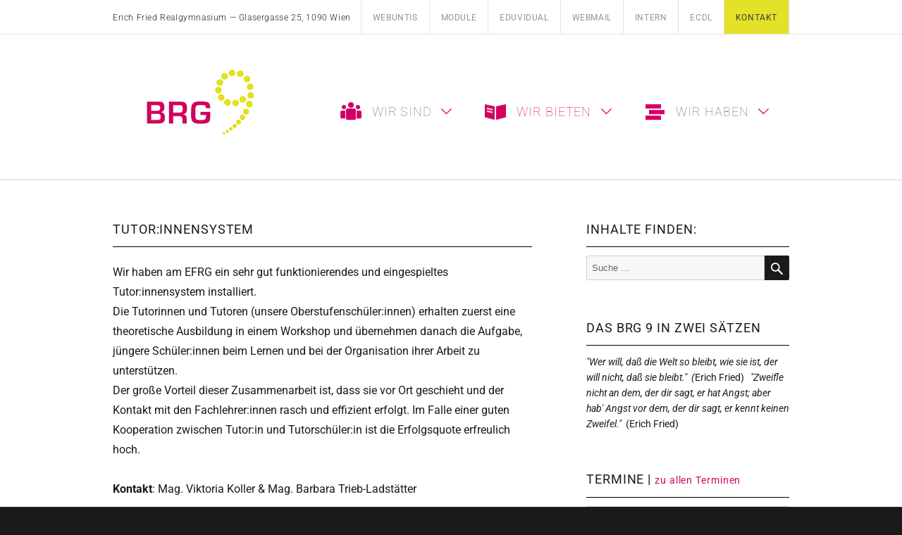

--- FILE ---
content_type: text/html; charset=UTF-8
request_url: https://www.brg9.at/web/?page_id=439
body_size: 13263
content:
<!DOCTYPE html>
<html lang="de-DE" class="no-js">
<head>
<meta charset="UTF-8">
<meta name="viewport" content="width=device-width, initial-scale=1">
<link rel="profile" href="https://gmpg.org/xfn/11">
<link rel="icon" href="https://www.brg9.at/web/wp-content/themes/brg9/images/favicon.ico" type="image/x-icon">
<link rel="shortcut icon" href="https://www.brg9.at/web/wp-content/themes/brg9/images/favicon.ico" type="image/x-icon"> 
<script>(function(html){html.className = html.className.replace(/\bno-js\b/,'js')})(document.documentElement);</script>
<meta name='robots' content='index, follow, max-image-preview:large, max-snippet:-1, max-video-preview:-1' />

	<!-- This site is optimized with the Yoast SEO plugin v16.2 - https://yoast.com/wordpress/plugins/seo/ -->
	<title>Tutor:innensystem &raquo; BRG9, Erich Fried Realgymnasium</title>
	<link rel="canonical" href="https://www.brg9.at/web/?page_id=439" />
	<meta property="og:locale" content="de_DE" />
	<meta property="og:type" content="article" />
	<meta property="og:title" content="Tutor:innensystem &raquo; BRG9, Erich Fried Realgymnasium" />
	<meta property="og:description" content="Wir haben am EFRG ein sehr gut funktionierendes und eingespieltes Tutor:innensystem installiert.Die Tutorinnen und Tutoren (unsere Oberstufenschüler:innen) erhalten zuerst eine theoretische Ausbildung in einem Workshop und übernehmen danach die Aufgabe, jüngere Schüler:innen beim Lernen und bei der Organisation ihrer Arbeit zu unterstützen.Der große Vorteil dieser Zusammenarbeit ist, dass sie vor Ort geschieht und der Kontakt &hellip; &#8222;Tutor:innensystem&#8220; weiterlesen" />
	<meta property="og:url" content="https://www.brg9.at/web/?page_id=439" />
	<meta property="og:site_name" content="BRG9, Erich Fried Realgymnasium" />
	<meta property="article:modified_time" content="2023-10-11T16:15:41+00:00" />
	<meta property="og:image" content="https://www.brg9.at/web/wp-content/uploads/2016/02/brg9_solo_rgb_share.jpg" />
	<meta property="og:image:width" content="800" />
	<meta property="og:image:height" content="600" />
	<meta name="twitter:card" content="summary" />
	<meta name="twitter:label1" content="Geschätzte Lesezeit">
	<meta name="twitter:data1" content="1 Minute">
	<script type="application/ld+json" class="yoast-schema-graph">{"@context":"https://schema.org","@graph":[{"@type":"WebSite","@id":"https://www.brg9.at/web/#website","url":"https://www.brg9.at/web/","name":"BRG9, Erich Fried Realgymnasium","description":"Die Website des BRG9 - Erich Fried Realgymnasium. Wien 9, Glasergasse 25.","potentialAction":[{"@type":"SearchAction","target":"https://www.brg9.at/web/?s={search_term_string}","query-input":"required name=search_term_string"}],"inLanguage":"de-DE"},{"@type":"WebPage","@id":"https://www.brg9.at/web/?page_id=439#webpage","url":"https://www.brg9.at/web/?page_id=439","name":"Tutor:innensystem &raquo; BRG9, Erich Fried Realgymnasium","isPartOf":{"@id":"https://www.brg9.at/web/#website"},"datePublished":"2016-03-22T09:35:11+00:00","dateModified":"2023-10-11T16:15:41+00:00","breadcrumb":{"@id":"https://www.brg9.at/web/?page_id=439#breadcrumb"},"inLanguage":"de-DE","potentialAction":[{"@type":"ReadAction","target":["https://www.brg9.at/web/?page_id=439"]}]},{"@type":"BreadcrumbList","@id":"https://www.brg9.at/web/?page_id=439#breadcrumb","itemListElement":[{"@type":"ListItem","position":1,"item":{"@type":"WebPage","@id":"https://www.brg9.at/web/","url":"https://www.brg9.at/web/","name":"Home"}},{"@type":"ListItem","position":2,"item":{"@id":"https://www.brg9.at/web/?page_id=439#webpage"}}]}]}</script>
	<!-- / Yoast SEO plugin. -->


<link rel='dns-prefetch' href='//s.w.org' />
<link rel='stylesheet' id='wp-block-library-css'  href='https://www.brg9.at/web/wp-includes/css/dist/block-library/style.min.css?ver=5.7.1' type='text/css' media='all' />
<style id='wp-block-library-inline-css' type='text/css'>
.has-text-align-justify{text-align:justify;}
</style>
<link rel='stylesheet' id='contact-form-7-css'  href='https://www.brg9.at/web/wp-content/plugins/contact-form-7/includes/css/styles.css?ver=5.4.1' type='text/css' media='all' />
<link rel='stylesheet' id='combine-css'  href='https://www.brg9.at/web/wp-content/themes/brg9-child/style.css?ver=5.7.1' type='text/css' media='all' />
<link rel='stylesheet' id='simcal-qtip-css'  href='https://www.brg9.at/web/wp-content/plugins/google-calendar-events/assets/css/vendor/jquery.qtip.min.css?ver=3.1.22' type='text/css' media='all' />
<link rel='stylesheet' id='simcal-default-calendar-grid-css'  href='https://www.brg9.at/web/wp-content/plugins/google-calendar-events/assets/css/default-calendar-grid.min.css?ver=3.1.22' type='text/css' media='all' />
<link rel='stylesheet' id='simcal-default-calendar-list-css'  href='https://www.brg9.at/web/wp-content/plugins/google-calendar-events/assets/css/default-calendar-list.min.css?ver=3.1.22' type='text/css' media='all' />
<link rel='stylesheet' id='nextgen_widgets_style-css'  href='https://www.brg9.at/web/wp-content/plugins/nextgen-gallery/products/photocrati_nextgen/modules/widget/static/widgets.css?ver=3.9.3' type='text/css' media='all' />
<link rel='stylesheet' id='nextgen_basic_thumbnails_style-css'  href='https://www.brg9.at/web/wp-content/plugins/nextgen-gallery/products/photocrati_nextgen/modules/nextgen_basic_gallery/static/thumbnails/nextgen_basic_thumbnails.css?ver=3.9.3' type='text/css' media='all' />
<link rel='stylesheet' id='nextgen_basic_slideshow_style-css'  href='https://www.brg9.at/web/wp-content/plugins/nextgen-gallery/products/photocrati_nextgen/modules/nextgen_basic_gallery/static/slideshow/ngg_basic_slideshow.css?ver=3.9.3' type='text/css' media='all' />
<link rel='stylesheet' id='sharedaddy-css'  href='https://www.brg9.at/web/wp-content/plugins/jetpack/modules/sharedaddy/sharing.css?ver=9.7' type='text/css' media='all' />
<link rel='stylesheet' id='social-logos-css'  href='https://www.brg9.at/web/wp-content/plugins/jetpack/_inc/social-logos/social-logos.min.css?ver=9.7' type='text/css' media='all' />
<!--[if lt IE 9]>
<script type='text/javascript' src='https://www.brg9.at/web/wp-content/themes/brg9/js/html5.js?ver=3.7.3' id='html5-js'></script>
<![endif]-->
<script type='text/javascript' src='https://www.brg9.at/web/wp-includes/js/jquery/jquery.min.js?ver=3.5.1' id='jquery-core-js'></script>
<script type='text/javascript' src='https://www.brg9.at/web/wp-includes/js/jquery/jquery-migrate.min.js?ver=3.3.2' id='jquery-migrate-js'></script>
<link rel="https://api.w.org/" href="https://www.brg9.at/web/index.php?rest_route=/" /><link rel="alternate" type="application/json" href="https://www.brg9.at/web/index.php?rest_route=/wp/v2/pages/439" /><link rel="alternate" type="application/json+oembed" href="https://www.brg9.at/web/index.php?rest_route=%2Foembed%2F1.0%2Fembed&#038;url=https%3A%2F%2Fwww.brg9.at%2Fweb%2F%3Fpage_id%3D439" />
<link rel="alternate" type="text/xml+oembed" href="https://www.brg9.at/web/index.php?rest_route=%2Foembed%2F1.0%2Fembed&#038;url=https%3A%2F%2Fwww.brg9.at%2Fweb%2F%3Fpage_id%3D439&#038;format=xml" />
<base href="https://www.brg9.at/web/">
</head>
<body class="page-template-default page page-id-439 group-blog">
<div id="page" class="site">
	<div class="intranet">
		<div class="site-inner addClear">
			<h4 class="desktopOnly">Erich Fried Realgymnasium — Glasergasse 25, 1090 Wien</h4>
			<a class="mobileContact mobileOnly" href="https://www.brg9.at/web/?page_id=5">Kontakt</a>
			<a class="mobileIntern mobileOnly" href="https://www.brg9.at/web/?page_id=60">Services</a>
			<nav class="addClear" role="intranet" aria-label="Intranet">
				<ul class="addClear">
					<li><a target="_blank" href="https://brg9.webuntis.com/WebUntis/?school=brg9#/basic/login" class="first">WEBUNTIS</a></li>
					<li><a target="_blank" href="https://www.brg9.at/schoolie">MODULE</a></li>
<li><a target="_blank" href="https://www.eduvidual.at/local/eduvidual/pages/login.php">EDUVIDUAL</a></li>					
					<li><a target="_blank" href="https://www.brg9.at/mail">WEBMAIL</a></li>
					<li><a href="https://www.brg9.at/web/?page_id=1071">INTERN</a></li>
					<li><a target="_blank" href="https://its.bitmedia.at/edu/ecdl/">ECDL</a></li>
					<li><a href="https://www.brg9.at/web/?page_id=5" class="intranetHighlight">KONTAKT</a></li>
				</ul>
			</nav>
		</div><!--.site-inner-->
	</div>
	<div class="site-inner">
		<a class="skip-link screen-reader-text" href="#content">Zum Inhalt springen</a>

		<header id="masthead" class="site-header" role="banner">
			<div class="site-header-main">
				<div class="site-branding">
					<a href="https://www.brg9.at/web/" rel="home">
						<img src="https://www.brg9.at/web/wp-content/themes/brg9/images/brg9-logo.png" class="desktopOnly" alt="BRG 9 Logo" />
						<img src="https://www.brg9.at/web/wp-content/themes/brg9/images/brg9-logo-mobile.png" class="mobileOnly" alt="BRG 9 Logo" />
					</a>
				</div><!-- .site-branding -->

									<button id="menu-toggle" class="menu-toggle">Menü</button>

					<div id="site-header-menu" class="site-header-menu">
													<nav id="site-navigation" class="main-navigation" role="navigation" aria-label="Navigation">
								<div class="menu-primary-container"><ul id="menu-primary" class="primary-menu"><li id="menu-item-6" class="nav-1 menu-item menu-item-type-custom menu-item-object-custom menu-item-has-children menu-item-6"><a>Wir sind</a>
<ul class="sub-menu">
	<li id="menu-item-1263" class="menu-item menu-item-type-post_type menu-item-object-page menu-item-1263"><a href="https://www.brg9.at/web/?page_id=444">Über uns – Leitbild</a></li>
	<li id="menu-item-802" class="menu-item menu-item-type-post_type menu-item-object-page menu-item-802"><a href="https://www.brg9.at/web/?page_id=442">Direktor</a></li>
	<li id="menu-item-901" class="menu-item menu-item-type-post_type menu-item-object-page menu-item-901"><a href="https://www.brg9.at/web/?page_id=871">Sekretariat</a></li>
	<li id="menu-item-691" class="menu-item menu-item-type-post_type menu-item-object-page menu-item-has-children menu-item-691"><a href="https://www.brg9.at/web/?page_id=441">Lehrende</a>
	<ul class="sub-menu">
		<li id="menu-item-3117" class="menu-item menu-item-type-post_type menu-item-object-page menu-item-3117"><a href="https://www.brg9.at/web/?page_id=441">Das Team</a></li>
		<li id="menu-item-1322" class="menu-item menu-item-type-post_type menu-item-object-page menu-item-1322"><a href="https://www.brg9.at/web/?page_id=1313">Sprechstunden</a></li>
	</ul>
</li>
	<li id="menu-item-1055" class="menu-item menu-item-type-custom menu-item-object-custom menu-item-has-children menu-item-1055"><a href="https://www.brg9.at/web/?page_id=513">Lernende</a>
	<ul class="sub-menu">
		<li id="menu-item-1342" class="menu-item menu-item-type-post_type menu-item-object-page menu-item-1342"><a href="https://www.brg9.at/web/?page_id=1074">SchülerInnenvertretung</a></li>
		<li id="menu-item-1309" class="menu-item menu-item-type-post_type menu-item-object-page menu-item-1309"><a href="https://www.brg9.at/web/?page_id=513">Klassen aktuell</a></li>
		<li id="menu-item-16076" class="menu-item menu-item-type-post_type menu-item-object-page menu-item-16076"><a href="https://www.brg9.at/web/?page_id=16074">Archiv: Klassen 2024/2025</a></li>
		<li id="menu-item-14218" class="menu-item menu-item-type-post_type menu-item-object-page menu-item-14218"><a href="https://www.brg9.at/web/?page_id=14216">Archiv: Klassen 2023/2024</a></li>
		<li id="menu-item-11905" class="menu-item menu-item-type-post_type menu-item-object-page menu-item-11905"><a href="https://www.brg9.at/web/?page_id=11903">Archiv: Klassen 2022/2023</a></li>
		<li id="menu-item-10091" class="menu-item menu-item-type-post_type menu-item-object-page menu-item-10091"><a href="https://www.brg9.at/web/?page_id=10089">Archiv: Klassen 2021/2022</a></li>
		<li id="menu-item-8680" class="menu-item menu-item-type-post_type menu-item-object-page menu-item-8680"><a href="https://www.brg9.at/web/?page_id=8678">Archiv: Klassen 2020/2021</a></li>
		<li id="menu-item-4660" class="menu-item menu-item-type-post_type menu-item-object-page menu-item-4660"><a href="https://www.brg9.at/web/?page_id=4658">Archiv: Klassen 2019/2020</a></li>
		<li id="menu-item-3447" class="menu-item menu-item-type-post_type menu-item-object-page menu-item-3447"><a href="https://www.brg9.at/web/?page_id=3444">Archiv: Klassen 2018/2019</a></li>
		<li id="menu-item-2661" class="menu-item menu-item-type-post_type menu-item-object-page menu-item-2661"><a href="https://www.brg9.at/web/?page_id=2659">Archiv: Klassen 2017/2018</a></li>
		<li id="menu-item-2196" class="menu-item menu-item-type-post_type menu-item-object-page menu-item-2196"><a href="https://www.brg9.at/web/?page_id=2194">Archiv: Klassen 2016/2017</a></li>
		<li id="menu-item-1693" class="menu-item menu-item-type-post_type menu-item-object-page menu-item-1693"><a href="https://www.brg9.at/web/?page_id=1691">Archiv: Klassen 2015/2016</a></li>
		<li id="menu-item-24" class="menu-item menu-item-type-post_type menu-item-object-page menu-item-24"><a href="https://www.brg9.at/web/?page_id=22">Archiv: Klassen 2014/2015</a></li>
	</ul>
</li>
	<li id="menu-item-800" class="menu-item menu-item-type-post_type menu-item-object-page menu-item-has-children menu-item-800"><a href="https://www.brg9.at/web/?page_id=788">Elternverein</a>
	<ul class="sub-menu">
		<li id="menu-item-1258" class="menu-item menu-item-type-post_type menu-item-object-page menu-item-1258"><a href="https://www.brg9.at/web/?page_id=788">Allgemeines</a></li>
		<li id="menu-item-1029" class="menu-item menu-item-type-post_type menu-item-object-page menu-item-1029"><a href="https://www.brg9.at/web/?page_id=1010">Kontakte</a></li>
		<li id="menu-item-1586" class="menu-item menu-item-type-post_type menu-item-object-page menu-item-1586"><a href="https://www.brg9.at/web/?page_id=1582">Elternvereinsbeitrag</a></li>
		<li id="menu-item-959" class="menu-item menu-item-type-post_type menu-item-object-page menu-item-959"><a href="https://www.brg9.at/web/?page_id=919">Förderungen</a></li>
	</ul>
</li>
	<li id="menu-item-18" class="menu-item menu-item-type-post_type menu-item-object-page menu-item-has-children menu-item-18"><a href="https://www.brg9.at/web/?page_id=13">SGA</a>
	<ul class="sub-menu">
		<li id="menu-item-1373" class="menu-item menu-item-type-post_type menu-item-object-page menu-item-1373"><a href="https://www.brg9.at/web/?page_id=1371">Allgemeines</a></li>
		<li id="menu-item-1113" class="menu-item menu-item-type-post_type menu-item-object-page menu-item-1113"><a href="https://www.brg9.at/web/?page_id=1094">Termine &amp; Protokolle</a></li>
		<li id="menu-item-1376" class="menu-item menu-item-type-post_type menu-item-object-page menu-item-1376"><a href="https://www.brg9.at/web/?page_id=1074">SchülerInnenvertretung</a></li>
	</ul>
</li>
	<li id="menu-item-13481" class="menu-item menu-item-type-post_type menu-item-object-page menu-item-13481"><a href="https://www.brg9.at/web/?page_id=13477">Schüler*innenberatung</a></li>
	<li id="menu-item-1278" class="menu-item menu-item-type-post_type menu-item-object-page menu-item-1278"><a href="https://www.brg9.at/web/?page_id=435">Schulärztin</a></li>
	<li id="menu-item-1279" class="menu-item menu-item-type-post_type menu-item-object-page menu-item-1279"><a href="https://www.brg9.at/web/?page_id=445">Schulpsychologin</a></li>
	<li id="menu-item-1280" class="menu-item menu-item-type-post_type menu-item-object-page menu-item-1280"><a href="https://www.brg9.at/web/?page_id=826">SchulwartInnen</a></li>
	<li id="menu-item-1283" class="menu-item menu-item-type-post_type menu-item-object-page menu-item-1283"><a href="https://www.brg9.at/web/?page_id=535">AbsolventInnenverband</a></li>
</ul>
</li>
<li id="menu-item-1260" class="nav-2 menu-item menu-item-type-custom menu-item-object-custom current-menu-ancestor current-menu-parent menu-item-has-children menu-item-1260"><a href="#">Wir bieten</a>
<ul class="sub-menu">
	<li id="menu-item-1271" class="menu-item menu-item-type-post_type menu-item-object-page menu-item-1271"><a href="https://www.brg9.at/web/?page_id=363">Bibliothek</a></li>
	<li id="menu-item-1267" class="menu-item menu-item-type-post_type menu-item-object-page menu-item-1267"><a href="https://www.brg9.at/web/?page_id=440">DLP</a></li>
	<li id="menu-item-12240" class="menu-item menu-item-type-post_type menu-item-object-page menu-item-12240"><a href="https://www.brg9.at/web/?page_id=12237">Erasmus+</a></li>
	<li id="menu-item-1269" class="menu-item menu-item-type-post_type menu-item-object-page menu-item-1269"><a href="https://www.brg9.at/web/?page_id=452">Nachmittagsbetreuung (NBT)</a></li>
	<li id="menu-item-1264" class="menu-item menu-item-type-post_type menu-item-object-page menu-item-1264"><a href="https://www.brg9.at/web/?page_id=46">Unterstufe</a></li>
	<li id="menu-item-1265" class="menu-item menu-item-type-post_type menu-item-object-page menu-item-has-children menu-item-1265"><a href="https://www.brg9.at/web/?page_id=340">Oberstufe</a>
	<ul class="sub-menu">
		<li id="menu-item-11271" class="menu-item menu-item-type-post_type menu-item-object-page menu-item-11271"><a href="https://www.brg9.at/web/?page_id=11269">ILB</a></li>
	</ul>
</li>
	<li id="menu-item-1266" class="menu-item menu-item-type-post_type menu-item-object-page menu-item-1266"><a href="https://www.brg9.at/web/?page_id=863">Reifeprüfung</a></li>
	<li id="menu-item-3394" class="menu-item menu-item-type-post_type menu-item-object-page menu-item-3394"><a href="https://www.brg9.at/web/?page_id=3392">Soundschool</a></li>
	<li id="menu-item-1282" class="menu-item menu-item-type-post_type menu-item-object-page current-menu-item page_item page-item-439 current_page_item menu-item-1282"><a href="https://www.brg9.at/web/?page_id=439" aria-current="page">Tutor:innensystem</a></li>
	<li id="menu-item-1268" class="menu-item menu-item-type-post_type menu-item-object-page menu-item-1268"><a href="https://www.brg9.at/web/?page_id=461">Unverbindliche Übungen</a></li>
	<li id="menu-item-16302" class="menu-item menu-item-type-post_type menu-item-object-page menu-item-16302"><a href="https://www.brg9.at/web/?page_id=16290">ABA</a></li>
	<li id="menu-item-15831" class="menu-item menu-item-type-post_type menu-item-object-page menu-item-15831"><a href="https://www.brg9.at/web/?page_id=15812">Begabten- und Begabungsförderung</a></li>
</ul>
</li>
<li id="menu-item-1259" class="nav-3 menu-item menu-item-type-custom menu-item-object-custom menu-item-has-children menu-item-1259"><a href="#">Wir haben</a>
<ul class="sub-menu">
	<li id="menu-item-1281" class="menu-item menu-item-type-post_type menu-item-object-page menu-item-1281"><a href="https://www.brg9.at/web/?page_id=64">Termine</a></li>
	<li id="menu-item-1272" class="menu-item menu-item-type-post_type menu-item-object-page menu-item-1272"><a href="https://www.brg9.at/web/?page_id=44">Downloads</a></li>
	<li id="menu-item-1274" class="menu-item menu-item-type-post_type menu-item-object-page menu-item-1274"><a href="https://www.brg9.at/web/?page_id=438">Erich Fried</a></li>
	<li id="menu-item-3211" class="menu-item menu-item-type-post_type menu-item-object-page menu-item-has-children menu-item-3211"><a href="https://www.brg9.at/web/?page_id=3209">Förderer</a>
	<ul class="sub-menu">
		<li id="menu-item-9393" class="menu-item menu-item-type-post_type menu-item-object-page menu-item-9393"><a href="https://www.brg9.at/web/?page_id=3212">Förderer unserer Schule</a></li>
		<li id="menu-item-9392" class="menu-item menu-item-type-post_type menu-item-object-page menu-item-9392"><a href="https://www.brg9.at/web/?page_id=9390">Förderer Schulball 2025</a></li>
	</ul>
</li>
	<li id="menu-item-3627" class="menu-item menu-item-type-post_type menu-item-object-page menu-item-3627"><a href="https://www.brg9.at/web/?page_id=3625">Fotos</a></li>
	<li id="menu-item-14279" class="menu-item menu-item-type-post_type menu-item-object-page menu-item-14279"><a href="https://www.brg9.at/web/?page_id=14277">Kinderschutzkonzept</a></li>
	<li id="menu-item-12165" class="menu-item menu-item-type-post_type menu-item-object-page menu-item-12165"><a href="https://www.brg9.at/web/?page_id=12161">Schulzeitung</a></li>
	<li id="menu-item-4282" class="menu-item menu-item-type-post_type menu-item-object-page menu-item-4282"><a href="https://www.brg9.at/web/?page_id=4280">Geschichte</a></li>
	<li id="menu-item-16689" class="menu-item menu-item-type-post_type menu-item-object-page menu-item-16689"><a href="https://www.brg9.at/web/?page_id=16683">Schulbuffet</a></li>
	<li id="menu-item-1277" class="menu-item menu-item-type-post_type menu-item-object-page menu-item-1277"><a href="https://www.brg9.at/web/?page_id=480">Schulsporthilfe</a></li>
	<li id="menu-item-1276" class="menu-item menu-item-type-post_type menu-item-object-page menu-item-1276"><a href="https://www.brg9.at/web/?page_id=834">Schulvereinbarungen</a></li>
	<li id="menu-item-1275" class="menu-item menu-item-type-post_type menu-item-object-page menu-item-1275"><a href="https://www.brg9.at/web/?page_id=200">Stundeneinteilung</a></li>
	<li id="menu-item-9024" class="menu-item menu-item-type-post_type menu-item-object-page menu-item-9024"><a href="https://www.brg9.at/web/?page_id=9022">Kooperationen</a></li>
	<li id="menu-item-9025" class="menu-item menu-item-type-post_type menu-item-object-page menu-item-has-children menu-item-9025"><a href="https://www.brg9.at/web/?page_id=9020">Auszeichnungen</a>
	<ul class="sub-menu">
		<li id="menu-item-8943" class="menu-item menu-item-type-post_type menu-item-object-page menu-item-8943"><a href="https://www.brg9.at/web/?page_id=8941">MINT-Gütesiegel</a></li>
		<li id="menu-item-1362" class="menu-item menu-item-type-post_type menu-item-object-page menu-item-1362"><a href="https://www.brg9.at/web/?page_id=1360">Schulsport Gütesiegel</a></li>
		<li id="menu-item-9815" class="menu-item menu-item-type-post_type menu-item-object-page menu-item-9815"><a href="https://www.brg9.at/web/?page_id=9812">Ökolog-Siegel</a></li>
		<li id="menu-item-14393" class="menu-item menu-item-type-post_type menu-item-object-page menu-item-14393"><a href="https://www.brg9.at/web/?page_id=14390">Klimabeauftragte</a></li>
		<li id="menu-item-16046" class="menu-item menu-item-type-post_type menu-item-object-page menu-item-16046"><a href="https://www.brg9.at/web/?page_id=16043">SDG-Award</a></li>
	</ul>
</li>
</ul>
</li>
</ul></div>							</nav><!-- .main-navigation -->
											</div><!-- .site-header-menu -->
							</div><!-- .site-header-main -->
		</header><!-- .site-header -->
	</div><!--.site-inner-->
	
		<hr>
	<div class="site-inner">
		<div id="content" class="site-content">
	

<div id="primary" class="content-area">
	<main id="main" class="site-main" role="main">

		
<article id="post-439" class="post-439 page type-page status-publish hentry">
	<header class="entry-header">
		<h1 class="entry-title">Tutor:innensystem</h1>	</header><!-- .entry-header -->

	
	<div class="entry-content">
		<div class="x_entry-content">
<p>Wir haben am EFRG ein sehr gut funktionierendes und eingespieltes Tutor:innensystem installiert.<br aria-hidden="true">Die Tutorinnen und Tutoren (unsere Oberstufenschüler:innen) erhalten zuerst eine theoretische Ausbildung in einem Workshop und übernehmen danach die Aufgabe, jüngere Schüler:innen beim Lernen und bei der Organisation ihrer Arbeit zu unterstützen.<br aria-hidden="true">Der große Vorteil dieser Zusammenarbeit ist, dass sie vor Ort geschieht und der Kontakt mit den Fachlehrer:innen rasch und effizient erfolgt. Im Falle einer guten Kooperation zwischen Tutor:in und Tutorschüler:in ist die Erfolgsquote erfreulich hoch.</p>
<p><strong>Kontakt</strong>: Mag. Viktoria Koller &amp; Mag. Barbara Trieb-Ladstätter</p>
</div>
<div class="sharedaddy sd-sharing-enabled"><div class="robots-nocontent sd-block sd-social sd-social-icon-text sd-sharing"><h3 class="sd-title">Diesen Inhalt teilen:</h3><div class="sd-content"><ul><li class="share-facebook"><a rel="nofollow noopener noreferrer" data-shared="sharing-facebook-439" class="share-facebook sd-button share-icon" href="https://www.brg9.at/web/?page_id=439&amp;share=facebook" target="_blank" title="Klick, um auf Facebook zu teilen"><span>Facebook</span></a></li><li class="share-jetpack-whatsapp"><a rel="nofollow noopener noreferrer" data-shared="" class="share-jetpack-whatsapp sd-button share-icon" href="https://www.brg9.at/web/?page_id=439&amp;share=jetpack-whatsapp" target="_blank" title="Klicken, um auf WhatsApp zu teilen"><span>WhatsApp</span></a></li><li class="share-print"><a rel="nofollow noopener noreferrer" data-shared="" class="share-print sd-button share-icon" href="https://www.brg9.at/web/?page_id=439#print" target="_blank" title="Klicken zum Ausdrucken"><span>Drucken</span></a></li><li class="share-end"></li></ul></div></div></div>	</div><!-- .entry-content -->

</article><!-- #post-## -->

	</main><!-- .site-main -->

	
</div><!-- .content-area -->


	<aside id="secondary" class="sidebar widget-area" role="complementary">
		
				
		<section id="search-2" class="widget widget_search"><h2 class="widget-title">Inhalte finden:</h2>
			<form role="search" method="get" class="search-form" action="/web/">
				<label>
					<span class="screen-reader-text">Suche nach:</span>
					<input type="search" class="search-field" placeholder="Suche&#160;&hellip;" value="" name="s" title="Suche nach:" />
				</label>
				<button type="submit" class="search-submit"><span class="screen-reader-text">Suche</span></button>
			</form>
			<!-- da können die Logos hinkommen -->
		</section>
		
				
		<p></p>		
		<section id="archives-2" class="widget widget_archive">
			<h2 class="widget-title">Das BRG 9 in zwei Sätzen</h2>		
			<p><span class="st"><em>"Wer will, daß die Welt so bleibt, wie sie ist, der will nicht, daß sie bleibt."&nbsp; (</em>Erich Fried) </span>

&nbsp;

<em>"Zweifle nicht an dem, der dir sagt, er hat Angst; aber hab' Angst vor dem, der dir sagt, er kennt keinen Zweifel."</em>&nbsp; (<span class="st">Erich Fried)</span></p>
			
		</section>
		
				
		<section id="gce_widget-2" class="widget widget_gce_widget"><h2 class="widget-title">Termine</h2><div class="simcal-calendar simcal-default-calendar simcal-default-calendar-grid simcal-default-calendar-light" data-calendar-id="66" data-timezone="Europe/Vienna" data-offset="3600" data-week-start="1" data-calendar-start="1768777200" data-calendar-end="1788731941" data-events-first="1766358059" data-events-last="1788731941">
			
			<table class="simcal-calendar-grid"
			       data-event-bubble-trigger="hover">
				<thead class="simcal-calendar-head">
					<tr>
													<th class="simcal-nav simcal-prev-wrapper" colspan="1">
								<button class="simcal-nav-button simcal-month-nav simcal-prev" title="Vorheriger Monat"><i class="simcal-icon-left"></i></button>
							</th>
												<th colspan="5"
						    class="simcal-nav simcal-current"
						    data-calendar-current="1768777200">
							<h3> <span class="simcal-current-month">Januar</span>  <span class="simcal-current-year">2026</span> </h3>						</th>
													<th class="simcal-nav simcal-next-wrapper" colspan="1">
								<button class="simcal-nav-button simcal-month-nav simcal-next" title="Nächster Monat"><i class="simcal-icon-right"></i></button>
							</th>
											</tr>
					<tr>
													<th class="simcal-week-day simcal-week-day-1"
								data-screen-small="M"
							    data-screen-medium="Mo"
							    data-screen-large="Montag">Mo</th>
														<th class="simcal-week-day simcal-week-day-2"
								data-screen-small="D"
							    data-screen-medium="Di"
							    data-screen-large="Dienstag">Di</th>
														<th class="simcal-week-day simcal-week-day-3"
								data-screen-small="M"
							    data-screen-medium="Mi"
							    data-screen-large="Mittwoch">Mi</th>
														<th class="simcal-week-day simcal-week-day-4"
								data-screen-small="D"
							    data-screen-medium="Do"
							    data-screen-large="Donnerstag">Do</th>
														<th class="simcal-week-day simcal-week-day-5"
								data-screen-small="F"
							    data-screen-medium="Fr"
							    data-screen-large="Freitag">Fr</th>
														<th class="simcal-week-day simcal-week-day-6"
								data-screen-small="S"
							    data-screen-medium="Sa"
							    data-screen-large="Samstag">Sa</th>
															<th class="simcal-week-day simcal-week-day-0"
								    data-screen-small="S"
								    data-screen-medium="So"
								    data-screen-large="Sonntag">So</th>
													</tr>
				</thead>

				<tbody class="simcal-month simcal-month-1">
	<tr class="simcal-week simcal-week-1"><td class="simcal-day simcal-day-void "></td>
<td class="simcal-day simcal-day-void "></td>
<td class="simcal-day simcal-day-void simcal-day-void-last"></td>
<td class="simcal-day-1 simcal-weekday-4 simcal-past simcal-day simcal-day-has-events simcal-day-has-1-events simcal-events-calendar-190" data-events-count="1">
	<div>
		<span class="simcal-day-label simcal-day-number" style="background-color: #e3e228; color: #000000">1</span>
		<ul class="simcal-events">	<li class="simcal-event simcal-events-calendar-190 simcal-tooltip" itemscope itemtype="http://schema.org/Event">
		<span class="simcal-event-title">Weihnachtsferien</span>
		<div class="simcal-event-details simcal-tooltip-content" style="display: none;"><p><strong><span class="simcal-event-title" itemprop="name">Weihnachtsferien</span></strong></p>
<p><span class="simcal-event-start simcal-event-start-date" data-event-start="1766530859" data-event-format="j. F Y" itemprop="startDate" content="2025-12-24T00:00:59+01:00">24. Dezember 2025</span> - <span class="simcal-event-start simcal-event-end-date" data-event-start="1767740341" data-event-format="j. F Y" itemprop="endDate" content="2026-01-06T23:59:01+01:00">6. Januar 2026</span>&nbsp;@&nbsp;<br />
 <span class="simcal-event-address simcal-event-start-location" itemprop="location" itemscope itemtype="http://schema.org/Place"><meta itemprop="name" content="Weihnachtsferien" /><meta itemprop="address" content="Weihnachtsferien" /></span></p>
<div></div>
<p> <a href="https://www.google.com/calendar/event?eid=NGptOG5yYzZwb2JvbTgxaWN2cDVic2hjN3Igb3VkODd1bnRtYmZjaTQ1MzE4bWYxY291Ym9AZw&#038;ctz=Europe/Vienna" target="_blank" >Im Google-Kalender anzeigen</a></p></div>
	</li>
</ul>

		<span class="simcal-events-dots" style="display: none;"><b style="color: #000;"> &bull; </b></span>
	</div>
</td>
<td class="simcal-day-2 simcal-weekday-5 simcal-past simcal-day simcal-day-has-events simcal-day-has-1-events simcal-events-calendar-190" data-events-count="1">
	<div>
		<span class="simcal-day-label simcal-day-number" style="background-color: #e3e228; color: #000000">2</span>
		<ul class="simcal-events">	<li class="simcal-event simcal-events-calendar-190 simcal-tooltip" itemscope itemtype="http://schema.org/Event">
		<span class="simcal-event-title">Weihnachtsferien</span>
		<div class="simcal-event-details simcal-tooltip-content" style="display: none;"><p><strong><span class="simcal-event-title" itemprop="name">Weihnachtsferien</span></strong></p>
<p><span class="simcal-event-start simcal-event-start-date" data-event-start="1766530859" data-event-format="j. F Y" itemprop="startDate" content="2025-12-24T00:00:59+01:00">24. Dezember 2025</span> - <span class="simcal-event-start simcal-event-end-date" data-event-start="1767740341" data-event-format="j. F Y" itemprop="endDate" content="2026-01-06T23:59:01+01:00">6. Januar 2026</span>&nbsp;@&nbsp;<br />
 <span class="simcal-event-address simcal-event-start-location" itemprop="location" itemscope itemtype="http://schema.org/Place"><meta itemprop="name" content="Weihnachtsferien" /><meta itemprop="address" content="Weihnachtsferien" /></span></p>
<div></div>
<p> <a href="https://www.google.com/calendar/event?eid=NGptOG5yYzZwb2JvbTgxaWN2cDVic2hjN3Igb3VkODd1bnRtYmZjaTQ1MzE4bWYxY291Ym9AZw&#038;ctz=Europe/Vienna" target="_blank" >Im Google-Kalender anzeigen</a></p></div>
	</li>
</ul>

		<span class="simcal-events-dots" style="display: none;"><b style="color: #000;"> &bull; </b></span>
	</div>
</td>
<td class="simcal-day-3 simcal-weekday-6 simcal-past simcal-day simcal-day-has-events simcal-day-has-1-events simcal-events-calendar-190" data-events-count="1">
	<div>
		<span class="simcal-day-label simcal-day-number" style="background-color: #e3e228; color: #000000">3</span>
		<ul class="simcal-events">	<li class="simcal-event simcal-events-calendar-190 simcal-tooltip" itemscope itemtype="http://schema.org/Event">
		<span class="simcal-event-title">Weihnachtsferien</span>
		<div class="simcal-event-details simcal-tooltip-content" style="display: none;"><p><strong><span class="simcal-event-title" itemprop="name">Weihnachtsferien</span></strong></p>
<p><span class="simcal-event-start simcal-event-start-date" data-event-start="1766530859" data-event-format="j. F Y" itemprop="startDate" content="2025-12-24T00:00:59+01:00">24. Dezember 2025</span> - <span class="simcal-event-start simcal-event-end-date" data-event-start="1767740341" data-event-format="j. F Y" itemprop="endDate" content="2026-01-06T23:59:01+01:00">6. Januar 2026</span>&nbsp;@&nbsp;<br />
 <span class="simcal-event-address simcal-event-start-location" itemprop="location" itemscope itemtype="http://schema.org/Place"><meta itemprop="name" content="Weihnachtsferien" /><meta itemprop="address" content="Weihnachtsferien" /></span></p>
<div></div>
<p> <a href="https://www.google.com/calendar/event?eid=NGptOG5yYzZwb2JvbTgxaWN2cDVic2hjN3Igb3VkODd1bnRtYmZjaTQ1MzE4bWYxY291Ym9AZw&#038;ctz=Europe/Vienna" target="_blank" >Im Google-Kalender anzeigen</a></p></div>
	</li>
</ul>

		<span class="simcal-events-dots" style="display: none;"><b style="color: #000;"> &bull; </b></span>
	</div>
</td>
<td class="simcal-day-4 simcal-weekday-0 simcal-past simcal-day simcal-day-has-events simcal-day-has-1-events simcal-events-calendar-190" data-events-count="1">
	<div>
		<span class="simcal-day-label simcal-day-number" style="background-color: #e3e228; color: #000000">4</span>
		<ul class="simcal-events">	<li class="simcal-event simcal-events-calendar-190 simcal-tooltip" itemscope itemtype="http://schema.org/Event">
		<span class="simcal-event-title">Weihnachtsferien</span>
		<div class="simcal-event-details simcal-tooltip-content" style="display: none;"><p><strong><span class="simcal-event-title" itemprop="name">Weihnachtsferien</span></strong></p>
<p><span class="simcal-event-start simcal-event-start-date" data-event-start="1766530859" data-event-format="j. F Y" itemprop="startDate" content="2025-12-24T00:00:59+01:00">24. Dezember 2025</span> - <span class="simcal-event-start simcal-event-end-date" data-event-start="1767740341" data-event-format="j. F Y" itemprop="endDate" content="2026-01-06T23:59:01+01:00">6. Januar 2026</span>&nbsp;@&nbsp;<br />
 <span class="simcal-event-address simcal-event-start-location" itemprop="location" itemscope itemtype="http://schema.org/Place"><meta itemprop="name" content="Weihnachtsferien" /><meta itemprop="address" content="Weihnachtsferien" /></span></p>
<div></div>
<p> <a href="https://www.google.com/calendar/event?eid=NGptOG5yYzZwb2JvbTgxaWN2cDVic2hjN3Igb3VkODd1bnRtYmZjaTQ1MzE4bWYxY291Ym9AZw&#038;ctz=Europe/Vienna" target="_blank" >Im Google-Kalender anzeigen</a></p></div>
	</li>
</ul>

		<span class="simcal-events-dots" style="display: none;"><b style="color: #000;"> &bull; </b></span>
	</div>
</td>
</tr><tr class="simcal-week simcal-week-1">
<td class="simcal-day-5 simcal-weekday-1 simcal-past simcal-day simcal-day-has-events simcal-day-has-1-events simcal-events-calendar-190" data-events-count="1">
	<div>
		<span class="simcal-day-label simcal-day-number" style="background-color: #e3e228; color: #000000">5</span>
		<ul class="simcal-events">	<li class="simcal-event simcal-events-calendar-190 simcal-tooltip" itemscope itemtype="http://schema.org/Event">
		<span class="simcal-event-title">Weihnachtsferien</span>
		<div class="simcal-event-details simcal-tooltip-content" style="display: none;"><p><strong><span class="simcal-event-title" itemprop="name">Weihnachtsferien</span></strong></p>
<p><span class="simcal-event-start simcal-event-start-date" data-event-start="1766530859" data-event-format="j. F Y" itemprop="startDate" content="2025-12-24T00:00:59+01:00">24. Dezember 2025</span> - <span class="simcal-event-start simcal-event-end-date" data-event-start="1767740341" data-event-format="j. F Y" itemprop="endDate" content="2026-01-06T23:59:01+01:00">6. Januar 2026</span>&nbsp;@&nbsp;<br />
 <span class="simcal-event-address simcal-event-start-location" itemprop="location" itemscope itemtype="http://schema.org/Place"><meta itemprop="name" content="Weihnachtsferien" /><meta itemprop="address" content="Weihnachtsferien" /></span></p>
<div></div>
<p> <a href="https://www.google.com/calendar/event?eid=NGptOG5yYzZwb2JvbTgxaWN2cDVic2hjN3Igb3VkODd1bnRtYmZjaTQ1MzE4bWYxY291Ym9AZw&#038;ctz=Europe/Vienna" target="_blank" >Im Google-Kalender anzeigen</a></p></div>
	</li>
</ul>

		<span class="simcal-events-dots" style="display: none;"><b style="color: #000;"> &bull; </b></span>
	</div>
</td>
<td class="simcal-day-6 simcal-weekday-2 simcal-past simcal-day simcal-day-has-events simcal-day-has-1-events simcal-events-calendar-190" data-events-count="1">
	<div>
		<span class="simcal-day-label simcal-day-number" style="background-color: #e3e228; color: #000000">6</span>
		<ul class="simcal-events">	<li class="simcal-event simcal-events-calendar-190 simcal-tooltip" itemscope itemtype="http://schema.org/Event">
		<span class="simcal-event-title">Weihnachtsferien</span>
		<div class="simcal-event-details simcal-tooltip-content" style="display: none;"><p><strong><span class="simcal-event-title" itemprop="name">Weihnachtsferien</span></strong></p>
<p><span class="simcal-event-start simcal-event-start-date" data-event-start="1766530859" data-event-format="j. F Y" itemprop="startDate" content="2025-12-24T00:00:59+01:00">24. Dezember 2025</span> - <span class="simcal-event-start simcal-event-end-date" data-event-start="1767740341" data-event-format="j. F Y" itemprop="endDate" content="2026-01-06T23:59:01+01:00">6. Januar 2026</span>&nbsp;@&nbsp;<br />
 <span class="simcal-event-address simcal-event-start-location" itemprop="location" itemscope itemtype="http://schema.org/Place"><meta itemprop="name" content="Weihnachtsferien" /><meta itemprop="address" content="Weihnachtsferien" /></span></p>
<div></div>
<p> <a href="https://www.google.com/calendar/event?eid=NGptOG5yYzZwb2JvbTgxaWN2cDVic2hjN3Igb3VkODd1bnRtYmZjaTQ1MzE4bWYxY291Ym9AZw&#038;ctz=Europe/Vienna" target="_blank" >Im Google-Kalender anzeigen</a></p></div>
	</li>
</ul>

		<span class="simcal-events-dots" style="display: none;"><b style="color: #000;"> &bull; </b></span>
	</div>
</td>
<td class="simcal-day-7 simcal-weekday-3 simcal-past simcal-day simcal-day-has-events simcal-day-has-1-events simcal-events-calendar-187" data-events-count="1">
	<div>
		<span class="simcal-day-label simcal-day-number" style="background-color: #e3e228; color: #000000">7</span>
		<ul class="simcal-events">	<li class="simcal-event simcal-events-calendar-187 simcal-tooltip" itemscope itemtype="http://schema.org/Event">
		<span class="simcal-event-title">Erster Schultag nach den Weihnachtsferien, Letzter Termin fü&hellip;</span>
		<div class="simcal-event-details simcal-tooltip-content" style="display: none;"><p><strong><span class="simcal-event-title" itemprop="name">Erster Schultag nach den Weihnachtsferien, Letzter Termin für Ankündigung von Feststellungsprüfungen für NOVI 6. + 7. Klasse</span></strong></p>
<p><span class="simcal-event-start simcal-event-start-date" data-event-start="1767740459" data-event-format="j. F Y" itemprop="startDate" content="2026-01-07T00:00:59+01:00">7. Januar 2026</span><br />
 <span class="simcal-event-address simcal-event-start-location" itemprop="location" itemscope itemtype="http://schema.org/Place"><meta itemprop="name" content="Erster Schultag nach den Weihnachtsferien, Letzter Termin für Ankündigung von Feststellungsprüfungen für NOVI 6. + 7. Klasse" /><meta itemprop="address" content="Erster Schultag nach den Weihnachtsferien, Letzter Termin für Ankündigung von Feststellungsprüfungen für NOVI 6. + 7. Klasse" /></span><br />
 <a href="https://www.google.com/calendar/event?eid=NG43Y2k4czl2OWZxdmtrNWhpbTFhYnFya2kgd2VibWFzdGVyQGJyZzkuYXQ&#038;ctz=Europe/Vienna" target="_blank" >Im Google Kalender anzeigen</a></p></div>
	</li>
</ul>

		<span class="simcal-events-dots" style="display: none;"><b style="color: #000;"> &bull; </b></span>
	</div>
</td>
<td class="simcal-day-8 simcal-weekday-4 simcal-past simcal-day" data-events-count="0">
	<div>
		<span class="simcal-day-label simcal-day-number">8</span>
		<span class="simcal-no-events"></span>
		<span class="simcal-events-dots" style="display: none;"></span>
	</div>
</td>
<td class="simcal-day-9 simcal-weekday-5 simcal-past simcal-day simcal-day-has-events simcal-day-has-1-events simcal-events-calendar-187" data-events-count="1">
	<div>
		<span class="simcal-day-label simcal-day-number" style="background-color: #e3e228; color: #000000">9</span>
		<ul class="simcal-events">	<li class="simcal-event simcal-events-calendar-187 simcal-tooltip" itemscope itemtype="http://schema.org/Event">
		<span class="simcal-event-title">RP 2. NT: D</span>
		<div class="simcal-event-details simcal-tooltip-content" style="display: none;"><p><strong><span class="simcal-event-title" itemprop="name">RP 2. NT: D</span></strong></p>
<p><span class="simcal-event-start simcal-event-start-date" data-event-start="1767913259" data-event-format="j. F Y" itemprop="startDate" content="2026-01-09T00:00:59+01:00">9. Januar 2026</span><br />
 <span class="simcal-event-address simcal-event-start-location" itemprop="location" itemscope itemtype="http://schema.org/Place"><meta itemprop="name" content="RP 2. NT: D" /><meta itemprop="address" content="RP 2. NT: D" /></span><br />
 <a href="https://www.google.com/calendar/event?eid=NTQ4ODUwbHI4MDRoMGhianU1aGN2b2huOHYgd2VibWFzdGVyQGJyZzkuYXQ&#038;ctz=Europe/Vienna" target="_blank" >Im Google Kalender anzeigen</a></p></div>
	</li>
</ul>

		<span class="simcal-events-dots" style="display: none;"><b style="color: #000;"> &bull; </b></span>
	</div>
</td>
<td class="simcal-day-10 simcal-weekday-6 simcal-past simcal-day" data-events-count="0">
	<div>
		<span class="simcal-day-label simcal-day-number">10</span>
		<span class="simcal-no-events"></span>
		<span class="simcal-events-dots" style="display: none;"></span>
	</div>
</td>
<td class="simcal-day-11 simcal-weekday-0 simcal-past simcal-day" data-events-count="0">
	<div>
		<span class="simcal-day-label simcal-day-number">11</span>
		<span class="simcal-no-events"></span>
		<span class="simcal-events-dots" style="display: none;"></span>
	</div>
</td>
</tr><tr class="simcal-week simcal-week-2">
<td class="simcal-day-12 simcal-weekday-1 simcal-past simcal-day simcal-day-has-events simcal-day-has-2-events simcal-events-calendar-189" data-events-count="2">
	<div>
		<span class="simcal-day-label simcal-day-number" style="background-color: #e3e228; color: #000000">12</span>
		<ul class="simcal-events">	<li class="simcal-event simcal-events-calendar-189 simcal-tooltip" itemscope itemtype="http://schema.org/Event">
		<span class="simcal-event-title">8B: Körperwelten Ausstellung (Stadthalle) (3-6. Stunde)</span>
		<div class="simcal-event-details simcal-tooltip-content" style="display: none;"><p><strong><span class="simcal-event-title" itemprop="name">8B: Körperwelten Ausstellung (Stadthalle) (3-6. Stunde)</span></strong></p>
<p><span class="simcal-event-start simcal-event-start-date" data-event-start="1768172459" data-event-format="j. F Y" itemprop="startDate" content="2026-01-12T00:00:59+01:00">12. Januar 2026</span><br />
 <span class="simcal-event-address simcal-event-start-location" itemprop="location" itemscope itemtype="http://schema.org/Place"><meta itemprop="name" content="8B: Körperwelten Ausstellung (Stadthalle) (3-6. Stunde)" /><meta itemprop="address" content="8B: Körperwelten Ausstellung (Stadthalle) (3-6. Stunde)" /></span></p>
<div></div>
<p> <a href="https://www.google.com/calendar/event?eid=MGVxbzZjdms3djZvdG9kM2h0M3A0MXNhY3YgYjZ0NmF0M2JwYTNpNW5mYXRmbzBxZm1nbTBAZw&#038;ctz=Europe/Vienna" target="_blank" >Im Google Kalender anzeigen</a></p></div>
	</li>
	<li class="simcal-event simcal-events-calendar-189 simcal-tooltip" itemscope itemtype="http://schema.org/Event">
		<span class="simcal-event-title">6A, 6B: Körperwelten (Stadthalle Wien) (3.-5. Stunde)</span>
		<div class="simcal-event-details simcal-tooltip-content" style="display: none;"><p><strong><span class="simcal-event-title" itemprop="name">6A, 6B: Körperwelten (Stadthalle Wien) (3.-5. Stunde)</span></strong></p>
<p><span class="simcal-event-start simcal-event-start-date" data-event-start="1768172459" data-event-format="j. F Y" itemprop="startDate" content="2026-01-12T00:00:59+01:00">12. Januar 2026</span><br />
 <span class="simcal-event-address simcal-event-start-location" itemprop="location" itemscope itemtype="http://schema.org/Place"><meta itemprop="name" content="6A, 6B: Körperwelten (Stadthalle Wien) (3.-5. Stunde)" /><meta itemprop="address" content="6A, 6B: Körperwelten (Stadthalle Wien) (3.-5. Stunde)" /></span></p>
<div></div>
<p> <a href="https://www.google.com/calendar/event?eid=NGphOTZhMXZwbjc1ZHE2cWtmcDNuZmVpdDggYjZ0NmF0M2JwYTNpNW5mYXRmbzBxZm1nbTBAZw&#038;ctz=Europe/Vienna" target="_blank" >Im Google Kalender anzeigen</a></p></div>
	</li>
</ul>

		<span class="simcal-events-dots" style="display: none;"><b style="color: #000;"> &bull; </b><b style="color: #000;"> &bull; </b></span>
	</div>
</td>
<td class="simcal-day-13 simcal-weekday-2 simcal-past simcal-day simcal-day-has-events simcal-day-has-1-events simcal-events-calendar-187" data-events-count="1">
	<div>
		<span class="simcal-day-label simcal-day-number" style="background-color: #e3e228; color: #000000">13</span>
		<ul class="simcal-events">	<li class="simcal-event simcal-events-calendar-187 simcal-tooltip" itemscope itemtype="http://schema.org/Event">
		<span class="simcal-event-title">RP 2. NT: M</span>
		<div class="simcal-event-details simcal-tooltip-content" style="display: none;"><p><strong><span class="simcal-event-title" itemprop="name">RP 2. NT: M</span></strong></p>
<p><span class="simcal-event-start simcal-event-start-date" data-event-start="1768258859" data-event-format="j. F Y" itemprop="startDate" content="2026-01-13T00:00:59+01:00">13. Januar 2026</span><br />
 <span class="simcal-event-address simcal-event-start-location" itemprop="location" itemscope itemtype="http://schema.org/Place"><meta itemprop="name" content="RP 2. NT: M" /><meta itemprop="address" content="RP 2. NT: M" /></span><br />
 <a href="https://www.google.com/calendar/event?eid=MHV1bHQ4YWdhb2hhOWRoMHA3NG1nbHYyZTMgd2VibWFzdGVyQGJyZzkuYXQ&#038;ctz=Europe/Vienna" target="_blank" >Im Google Kalender anzeigen</a></p></div>
	</li>
</ul>

		<span class="simcal-events-dots" style="display: none;"><b style="color: #000;"> &bull; </b></span>
	</div>
</td>
<td class="simcal-day-14 simcal-weekday-3 simcal-past simcal-day simcal-day-has-events simcal-day-has-2-events simcal-events-calendar-187 simcal-events-calendar-189" data-events-count="2">
	<div>
		<span class="simcal-day-label simcal-day-number" style="background-color: #e3e228; color: #000000">14</span>
		<ul class="simcal-events">	<li class="simcal-event simcal-events-calendar-187 simcal-tooltip" itemscope itemtype="http://schema.org/Event">
		<span class="simcal-event-title">RP 2. NT: E</span>
		<div class="simcal-event-details simcal-tooltip-content" style="display: none;"><p><strong><span class="simcal-event-title" itemprop="name">RP 2. NT: E</span></strong></p>
<p><span class="simcal-event-start simcal-event-start-date" data-event-start="1768345259" data-event-format="j. F Y" itemprop="startDate" content="2026-01-14T00:00:59+01:00">14. Januar 2026</span><br />
 <span class="simcal-event-address simcal-event-start-location" itemprop="location" itemscope itemtype="http://schema.org/Place"><meta itemprop="name" content="RP 2. NT: E" /><meta itemprop="address" content="RP 2. NT: E" /></span><br />
 <a href="https://www.google.com/calendar/event?eid=MnQ5ajlobGVlaWZ1cDNxcXIxMnRjYXRqcTIgd2VibWFzdGVyQGJyZzkuYXQ&#038;ctz=Europe/Vienna" target="_blank" >Im Google Kalender anzeigen</a></p></div>
	</li>
	<li class="simcal-event simcal-events-calendar-189 simcal-tooltip" itemscope itemtype="http://schema.org/Event">
		<span class="simcal-event-title">4c: Next Steps (Wirtschaftsmuseum) (1.-4. Stunde)</span>
		<div class="simcal-event-details simcal-tooltip-content" style="display: none;"><p><strong><span class="simcal-event-title" itemprop="name">4c: Next Steps (Wirtschaftsmuseum) (1.-4. Stunde)</span></strong></p>
<p><span class="simcal-event-start simcal-event-start-date" data-event-start="1768345259" data-event-format="j. F Y" itemprop="startDate" content="2026-01-14T00:00:59+01:00">14. Januar 2026</span><br />
 <span class="simcal-event-address simcal-event-start-location" itemprop="location" itemscope itemtype="http://schema.org/Place"><meta itemprop="name" content="4c: Next Steps (Wirtschaftsmuseum) (1.-4. Stunde)" /><meta itemprop="address" content="4c: Next Steps (Wirtschaftsmuseum) (1.-4. Stunde)" /></span></p>
<div></div>
<p> <a href="https://www.google.com/calendar/event?eid=MWdoMzNpZ2k1YjhyYm4zc2VvZXRmNTlobm8gYjZ0NmF0M2JwYTNpNW5mYXRmbzBxZm1nbTBAZw&#038;ctz=Europe/Vienna" target="_blank" >Im Google Kalender anzeigen</a></p></div>
	</li>
</ul>

		<span class="simcal-events-dots" style="display: none;"><b style="color: #000;"> &bull; </b><b style="color: #000;"> &bull; </b></span>
	</div>
</td>
<td class="simcal-day-15 simcal-weekday-4 simcal-past simcal-day simcal-day-has-events simcal-day-has-1-events simcal-events-calendar-189" data-events-count="1">
	<div>
		<span class="simcal-day-label simcal-day-number" style="background-color: #e3e228; color: #000000">15</span>
		<ul class="simcal-events">	<li class="simcal-event simcal-events-calendar-189 simcal-tooltip" itemscope itemtype="http://schema.org/Event">
		<span class="simcal-event-title">8A, 8B, 7A, 7B, 7C: Théâtre français: Le Comte de Monte Cris&hellip;</span>
		<div class="simcal-event-details simcal-tooltip-content" style="display: none;"><p><strong><span class="simcal-event-title" itemprop="name">8A, 8B, 7A, 7B, 7C: Théâtre français: Le Comte de Monte Cristo (1.-3. Stunde)</span></strong></p>
<p><span class="simcal-event-start simcal-event-start-date" data-event-start="1768431659" data-event-format="j. F Y" itemprop="startDate" content="2026-01-15T00:00:59+01:00">15. Januar 2026</span><br />
 <span class="simcal-event-address simcal-event-start-location" itemprop="location" itemscope itemtype="http://schema.org/Place"><meta itemprop="name" content="8A, 8B, 7A, 7B, 7C: Théâtre français: Le Comte de Monte Cristo (1.-3. Stunde)" /><meta itemprop="address" content="8A, 8B, 7A, 7B, 7C: Théâtre français: Le Comte de Monte Cristo (1.-3. Stunde)" /></span></p>
<div></div>
<p> <a href="https://www.google.com/calendar/event?eid=MmxtcnZwNWhnMXRpcmc5b2dwdXEydTlyZDAgYjZ0NmF0M2JwYTNpNW5mYXRmbzBxZm1nbTBAZw&#038;ctz=Europe/Vienna" target="_blank" >Im Google Kalender anzeigen</a></p></div>
	</li>
</ul>

		<span class="simcal-events-dots" style="display: none;"><b style="color: #000;"> &bull; </b></span>
	</div>
</td>
<td class="simcal-day-16 simcal-weekday-5 simcal-past simcal-day simcal-day-has-events simcal-day-has-1-events simcal-events-calendar-189" data-events-count="1">
	<div>
		<span class="simcal-day-label simcal-day-number" style="background-color: #e3e228; color: #000000">16</span>
		<ul class="simcal-events">	<li class="simcal-event simcal-events-calendar-189 simcal-tooltip" itemscope itemtype="http://schema.org/Event">
		<span class="simcal-event-title">6A: Erlebnis Europa Wien (2.-6. Stunde)</span>
		<div class="simcal-event-details simcal-tooltip-content" style="display: none;"><p><strong><span class="simcal-event-title" itemprop="name">6A: Erlebnis Europa Wien (2.-6. Stunde)</span></strong></p>
<p><span class="simcal-event-start simcal-event-start-date" data-event-start="1768518059" data-event-format="j. F Y" itemprop="startDate" content="2026-01-16T00:00:59+01:00">16. Januar 2026</span><br />
 <span class="simcal-event-address simcal-event-start-location" itemprop="location" itemscope itemtype="http://schema.org/Place"><meta itemprop="name" content="6A: Erlebnis Europa Wien (2.-6. Stunde)" /><meta itemprop="address" content="6A: Erlebnis Europa Wien (2.-6. Stunde)" /></span></p>
<div></div>
<p> <a href="https://www.google.com/calendar/event?eid=NmJjZmgwNWRlbjNpdGppdnFlMTBldGc2NmsgYjZ0NmF0M2JwYTNpNW5mYXRmbzBxZm1nbTBAZw&#038;ctz=Europe/Vienna" target="_blank" >Im Google Kalender anzeigen</a></p></div>
	</li>
</ul>

		<span class="simcal-events-dots" style="display: none;"><b style="color: #000;"> &bull; </b></span>
	</div>
</td>
<td class="simcal-day-17 simcal-weekday-6 simcal-past simcal-day" data-events-count="0">
	<div>
		<span class="simcal-day-label simcal-day-number">17</span>
		<span class="simcal-no-events"></span>
		<span class="simcal-events-dots" style="display: none;"></span>
	</div>
</td>
<td class="simcal-day-18 simcal-weekday-0 simcal-past simcal-day" data-events-count="0">
	<div>
		<span class="simcal-day-label simcal-day-number">18</span>
		<span class="simcal-no-events"></span>
		<span class="simcal-events-dots" style="display: none;"></span>
	</div>
</td>
</tr><tr class="simcal-week simcal-week-3">
<td class="simcal-day-19 simcal-weekday-1 simcal-today simcal-present simcal-day simcal-today-has-events simcal-day-has-events simcal-day-has-2-events simcal-events-calendar-189" data-events-count="2">
	<div style="border: 1px solid #d10062;">
		<span class="simcal-day-label simcal-day-number" style="background-color: #d10062; color: #ffffff">19</span>
		<ul class="simcal-events">	<li class="simcal-event simcal-events-calendar-189 simcal-tooltip" itemscope itemtype="http://schema.org/Event">
		<span class="simcal-event-title">2B Ort:BRG9, verpflichtender Reanimationsworkshop für die 2.&hellip;</span>
		<div class="simcal-event-details simcal-tooltip-content" style="display: none;"><p><strong><span class="simcal-event-title" itemprop="name">2B Ort:BRG9, verpflichtender Reanimationsworkshop für die 2. Klassen 3.-4. Std.</span></strong></p>
<p><span class="simcal-event-start simcal-event-start-date" data-event-start="1768777259" data-event-format="j. F Y" itemprop="startDate" content="2026-01-19T00:00:59+01:00">19. Januar 2026</span><br />
 <span class="simcal-event-address simcal-event-start-location" itemprop="location" itemscope itemtype="http://schema.org/Place"><meta itemprop="name" content="2B Ort:BRG9, verpflichtender Reanimationsworkshop für die 2. Klassen 3.-4. Std." /><meta itemprop="address" content="2B Ort:BRG9, verpflichtender Reanimationsworkshop für die 2. Klassen 3.-4. Std." /></span></p>
<div></div>
<p> <a href="https://www.google.com/calendar/event?eid=MGJtOHI0c2lxMm4ya2dhajU2cDdxYzVvNXAgYjZ0NmF0M2JwYTNpNW5mYXRmbzBxZm1nbTBAZw&#038;ctz=Europe/Vienna" target="_blank" >Im Google Kalender anzeigen</a></p></div>
	</li>
	<li class="simcal-event simcal-events-calendar-189 simcal-tooltip" itemscope itemtype="http://schema.org/Event">
		<span class="simcal-event-title">6AB (nur Mädchen): Wien Mitte - Supercyclen, Spinning class &hellip;</span>
		<div class="simcal-event-details simcal-tooltip-content" style="display: none;"><p><strong><span class="simcal-event-title" itemprop="name">6AB (nur Mädchen): Wien Mitte - Supercyclen, Spinning class im Sportunterricht (3.-5. Stunde)</span></strong></p>
<p><span class="simcal-event-start simcal-event-start-date" data-event-start="1768777259" data-event-format="j. F Y" itemprop="startDate" content="2026-01-19T00:00:59+01:00">19. Januar 2026</span><br />
 <span class="simcal-event-address simcal-event-start-location" itemprop="location" itemscope itemtype="http://schema.org/Place"><meta itemprop="name" content="6AB (nur Mädchen): Wien Mitte - Supercyclen, Spinning class im Sportunterricht (3.-5. Stunde)" /><meta itemprop="address" content="6AB (nur Mädchen): Wien Mitte - Supercyclen, Spinning class im Sportunterricht (3.-5. Stunde)" /></span></p>
<div></div>
<p> <a href="https://www.google.com/calendar/event?eid=NnI4Mzhva3Y1NjhpcWdsbzNiOTd1dnJyc2YgYjZ0NmF0M2JwYTNpNW5mYXRmbzBxZm1nbTBAZw&#038;ctz=Europe/Vienna" target="_blank" >Im Google Kalender anzeigen</a></p></div>
	</li>
</ul>

		<span class="simcal-events-dots" style="display: none;"><b style="color: #000;"> &bull; </b><b style="color: #000;"> &bull; </b></span>
	</div>
</td>
<td class="simcal-day-20 simcal-weekday-2 simcal-future simcal-day simcal-day-has-events simcal-day-has-2-events simcal-events-calendar-189" data-events-count="2">
	<div>
		<span class="simcal-day-label simcal-day-number" style="background-color: #e3e228; color: #000000">20</span>
		<ul class="simcal-events">	<li class="simcal-event simcal-events-calendar-189 simcal-tooltip" itemscope itemtype="http://schema.org/Event">
		<span class="simcal-event-title">4AC Linz, Ars Electronice, Dig GB 1.-10. Std.</span>
		<div class="simcal-event-details simcal-tooltip-content" style="display: none;"><p><strong><span class="simcal-event-title" itemprop="name">4AC Linz, Ars Electronice, Dig GB 1.-10. Std.</span></strong></p>
<p><span class="simcal-event-start simcal-event-start-date" data-event-start="1768863659" data-event-format="j. F Y" itemprop="startDate" content="2026-01-20T00:00:59+01:00">20. Januar 2026</span><br />
 <span class="simcal-event-address simcal-event-start-location" itemprop="location" itemscope itemtype="http://schema.org/Place"><meta itemprop="name" content="4AC Linz, Ars Electronice, Dig GB 1.-10. Std." /><meta itemprop="address" content="4AC Linz, Ars Electronice, Dig GB 1.-10. Std." /></span></p>
<div></div>
<p> <a href="https://www.google.com/calendar/event?eid=MTdka2Rnb3RzYm84a3JtbG9yOHNob2RvZWUgYjZ0NmF0M2JwYTNpNW5mYXRmbzBxZm1nbTBAZw&#038;ctz=Europe/Vienna" target="_blank" >Im Google Kalender anzeigen</a></p></div>
	</li>
	<li class="simcal-event simcal-events-calendar-189 simcal-tooltip" itemscope itemtype="http://schema.org/Event">
		<span class="simcal-event-title">Klimaclub: TU Wien: Architektur (#HOPE-Projekt) (8.-9. Stund&hellip;</span>
		<div class="simcal-event-details simcal-tooltip-content" style="display: none;"><p><strong><span class="simcal-event-title" itemprop="name">Klimaclub: TU Wien: Architektur (#HOPE-Projekt) (8.-9. Stunde)</span></strong></p>
<p><span class="simcal-event-start simcal-event-start-date" data-event-start="1768863659" data-event-format="j. F Y" itemprop="startDate" content="2026-01-20T00:00:59+01:00">20. Januar 2026</span><br />
 <span class="simcal-event-address simcal-event-start-location" itemprop="location" itemscope itemtype="http://schema.org/Place"><meta itemprop="name" content="Klimaclub: TU Wien: Architektur (#HOPE-Projekt) (8.-9. Stunde)" /><meta itemprop="address" content="Klimaclub: TU Wien: Architektur (#HOPE-Projekt) (8.-9. Stunde)" /></span></p>
<div></div>
<p> <a href="https://www.google.com/calendar/event?eid=MW1uMThuMWRuYnBvM3FvY2djdmRxMHF2ZHQgYjZ0NmF0M2JwYTNpNW5mYXRmbzBxZm1nbTBAZw&#038;ctz=Europe/Vienna" target="_blank" >Im Google Kalender anzeigen</a></p></div>
	</li>
</ul>

		<span class="simcal-events-dots" style="display: none;"><b style="color: #000;"> &bull; </b><b style="color: #000;"> &bull; </b></span>
	</div>
</td>
<td class="simcal-day-21 simcal-weekday-3 simcal-future simcal-day simcal-day-has-events simcal-day-has-1-events simcal-events-calendar-189" data-events-count="1">
	<div>
		<span class="simcal-day-label simcal-day-number" style="background-color: #e3e228; color: #000000">21</span>
		<ul class="simcal-events">	<li class="simcal-event simcal-events-calendar-189 simcal-tooltip" itemscope itemtype="http://schema.org/Event">
		<span class="simcal-event-title">5A: KHM Michaelina Wautier Barockmalerei (5.-7. Stunde)</span>
		<div class="simcal-event-details simcal-tooltip-content" style="display: none;"><p><strong><span class="simcal-event-title" itemprop="name">5A: KHM Michaelina Wautier Barockmalerei (5.-7. Stunde)</span></strong></p>
<p><span class="simcal-event-start simcal-event-start-date" data-event-start="1768950059" data-event-format="j. F Y" itemprop="startDate" content="2026-01-21T00:00:59+01:00">21. Januar 2026</span><br />
 <span class="simcal-event-address simcal-event-start-location" itemprop="location" itemscope itemtype="http://schema.org/Place"><meta itemprop="name" content="5A: KHM Michaelina Wautier Barockmalerei (5.-7. Stunde)" /><meta itemprop="address" content="5A: KHM Michaelina Wautier Barockmalerei (5.-7. Stunde)" /></span></p>
<div></div>
<p> <a href="https://www.google.com/calendar/event?eid=MjczYmFuY3FycGl0aDN2aGI5aGJodGlraGcgYjZ0NmF0M2JwYTNpNW5mYXRmbzBxZm1nbTBAZw&#038;ctz=Europe/Vienna" target="_blank" >Im Google Kalender anzeigen</a></p></div>
	</li>
</ul>

		<span class="simcal-events-dots" style="display: none;"><b style="color: #000;"> &bull; </b></span>
	</div>
</td>
<td class="simcal-day-22 simcal-weekday-4 simcal-future simcal-day simcal-day-has-events simcal-day-has-1-events simcal-events-calendar-189" data-events-count="1">
	<div>
		<span class="simcal-day-label simcal-day-number" style="background-color: #e3e228; color: #000000">22</span>
		<ul class="simcal-events">	<li class="simcal-event simcal-events-calendar-189 simcal-tooltip" itemscope itemtype="http://schema.org/Event">
		<span class="simcal-event-title">2A: Dschungel Wien: Das Haar in der Suppe (3.-5. Stunde)</span>
		<div class="simcal-event-details simcal-tooltip-content" style="display: none;"><p><strong><span class="simcal-event-title" itemprop="name">2A: Dschungel Wien: Das Haar in der Suppe (3.-5. Stunde)</span></strong></p>
<p><span class="simcal-event-start simcal-event-start-date" data-event-start="1769036459" data-event-format="j. F Y" itemprop="startDate" content="2026-01-22T00:00:59+01:00">22. Januar 2026</span><br />
 <span class="simcal-event-address simcal-event-start-location" itemprop="location" itemscope itemtype="http://schema.org/Place"><meta itemprop="name" content="2A: Dschungel Wien: Das Haar in der Suppe (3.-5. Stunde)" /><meta itemprop="address" content="2A: Dschungel Wien: Das Haar in der Suppe (3.-5. Stunde)" /></span></p>
<div></div>
<p> <a href="https://www.google.com/calendar/event?eid=NTZtOXI4YjFoMmxhdmo1N21kZ2g1aWdwbTEgYjZ0NmF0M2JwYTNpNW5mYXRmbzBxZm1nbTBAZw&#038;ctz=Europe/Vienna" target="_blank" >Im Google Kalender anzeigen</a></p></div>
	</li>
</ul>

		<span class="simcal-events-dots" style="display: none;"><b style="color: #000;"> &bull; </b></span>
	</div>
</td>
<td class="simcal-day-23 simcal-weekday-5 simcal-future simcal-day simcal-day-has-events simcal-day-has-2-events simcal-events-calendar-187 simcal-events-calendar-188" data-events-count="2">
	<div>
		<span class="simcal-day-label simcal-day-number" style="background-color: #e3e228; color: #000000">23</span>
		<ul class="simcal-events">	<li class="simcal-event simcal-events-calendar-187 simcal-tooltip" itemscope itemtype="http://schema.org/Event">
		<span class="simcal-event-title">Vorwahl für freie WM 26/27</span>
		<div class="simcal-event-details simcal-tooltip-content" style="display: none;"><p><strong><span class="simcal-event-title" itemprop="name">Vorwahl für freie WM 26/27</span></strong></p>
<p><span class="simcal-event-start simcal-event-start-date" data-event-start="1769122859" data-event-format="j. F Y" itemprop="startDate" content="2026-01-23T00:00:59+01:00">23. Januar 2026</span><br />
 <span class="simcal-event-address simcal-event-start-location" itemprop="location" itemscope itemtype="http://schema.org/Place"><meta itemprop="name" content="Vorwahl für freie WM 26/27" /><meta itemprop="address" content="Vorwahl für freie WM 26/27" /></span><br />
 <a href="https://www.google.com/calendar/event?eid=MXVsdGRvazBoODJxYmg3Yml1ZXFoNXAwajYgd2VibWFzdGVyQGJyZzkuYXQ&#038;ctz=Europe/Vienna" target="_blank" >Im Google Kalender anzeigen</a></p></div>
	</li>
	<li class="simcal-event simcal-events-calendar-188 simcal-tooltip" itemscope itemtype="http://schema.org/Event">
		<span class="simcal-event-title">Schulball</span>
		<div class="simcal-event-details simcal-tooltip-content" style="display: none;"><p><strong><span class="simcal-event-title" itemprop="name">Schulball</span></strong></p>
<p><span class="simcal-event-start simcal-event-start-date" data-event-start="1769122859" data-event-format="j. F Y" itemprop="startDate" content="2026-01-23T00:00:59+01:00">23. Januar 2026</span><br />
 <span class="simcal-event-address simcal-event-start-location" itemprop="location" itemscope itemtype="http://schema.org/Place"><meta itemprop="name" content="Schulball" /><meta itemprop="address" content="Schulball" /></span></p>
<div></div>
<p> <a href="https://www.google.com/calendar/event?eid=MTM2aHRqbGppa3FyZ2k0dHBxNTViajRvZzAgaGl1YzAycHIxbHFwb2NvMDA3b2dsN2c5MHNAZw&#038;ctz=Europe/Vienna" target="_blank" >Im Google Kalender anzeigen</a></p></div>
	</li>
</ul>

		<span class="simcal-events-dots" style="display: none;"><b style="color: #000;"> &bull; </b><b style="color: #000;"> &bull; </b></span>
	</div>
</td>
<td class="simcal-day-24 simcal-weekday-6 simcal-future simcal-day" data-events-count="0">
	<div>
		<span class="simcal-day-label simcal-day-number">24</span>
		<span class="simcal-no-events"></span>
		<span class="simcal-events-dots" style="display: none;"></span>
	</div>
</td>
<td class="simcal-day-25 simcal-weekday-0 simcal-future simcal-day" data-events-count="0">
	<div>
		<span class="simcal-day-label simcal-day-number">25</span>
		<span class="simcal-no-events"></span>
		<span class="simcal-events-dots" style="display: none;"></span>
	</div>
</td>
</tr><tr class="simcal-week simcal-week-4">
<td class="simcal-day-26 simcal-weekday-1 simcal-future simcal-day simcal-day-has-events simcal-day-has-1-events simcal-events-calendar-187" data-events-count="1">
	<div>
		<span class="simcal-day-label simcal-day-number" style="background-color: #e3e228; color: #000000">26</span>
		<ul class="simcal-events">	<li class="simcal-event simcal-events-calendar-187 simcal-tooltip" itemscope itemtype="http://schema.org/Event">
		<span class="simcal-event-title">12:45 Uhr Unterrichtschluss (kein NM-Unterricht, keine NBT),&hellip;</span>
		<div class="simcal-event-details simcal-tooltip-content" style="display: none;"><p><strong><span class="simcal-event-title" itemprop="name">12:45 Uhr Unterrichtschluss (kein NM-Unterricht, keine NBT), 14:00 Uhr Betragensnotenkonferenz (Verhaltensnoten) 1. Semester, Beurteilungskonferenz 6.Kl. + 7. Kl.</span></strong></p>
<p><span class="simcal-event-start simcal-event-start-date" data-event-start="1769382059" data-event-format="j. F Y" itemprop="startDate" content="2026-01-26T00:00:59+01:00">26. Januar 2026</span><br />
 <span class="simcal-event-address simcal-event-start-location" itemprop="location" itemscope itemtype="http://schema.org/Place"><meta itemprop="name" content="12:45 Uhr Unterrichtschluss (kein NM-Unterricht, keine NBT), 14:00 Uhr Betragensnotenkonferenz (Verhaltensnoten) 1. Semester, Beurteilungskonferenz 6.Kl. + 7. Kl." /><meta itemprop="address" content="12:45 Uhr Unterrichtschluss (kein NM-Unterricht, keine NBT), 14:00 Uhr Betragensnotenkonferenz (Verhaltensnoten) 1. Semester, Beurteilungskonferenz 6.Kl. + 7. Kl." /></span><br />
 <a href="https://www.google.com/calendar/event?eid=NG5xdTU5dmFyaGNqbGRudjdpZHQyaWU1ODggd2VibWFzdGVyQGJyZzkuYXQ&#038;ctz=Europe/Vienna" target="_blank" >Im Google Kalender anzeigen</a></p></div>
	</li>
</ul>

		<span class="simcal-events-dots" style="display: none;"><b style="color: #000;"> &bull; </b></span>
	</div>
</td>
<td class="simcal-day-27 simcal-weekday-2 simcal-future simcal-day simcal-day-has-events simcal-day-has-1-events simcal-events-calendar-189" data-events-count="1">
	<div>
		<span class="simcal-day-label simcal-day-number" style="background-color: #e3e228; color: #000000">27</span>
		<ul class="simcal-events">	<li class="simcal-event simcal-events-calendar-189 simcal-tooltip" itemscope itemtype="http://schema.org/Event">
		<span class="simcal-event-title">Gesamte Oberstufe Kino 1.-4. Std.</span>
		<div class="simcal-event-details simcal-tooltip-content" style="display: none;"><p><strong><span class="simcal-event-title" itemprop="name">Gesamte Oberstufe Kino 1.-4. Std.</span></strong></p>
<p><span class="simcal-event-start simcal-event-start-date" data-event-start="1769468459" data-event-format="j. F Y" itemprop="startDate" content="2026-01-27T00:00:59+01:00">27. Januar 2026</span><br />
 <span class="simcal-event-address simcal-event-start-location" itemprop="location" itemscope itemtype="http://schema.org/Place"><meta itemprop="name" content="Gesamte Oberstufe Kino 1.-4. Std." /><meta itemprop="address" content="Gesamte Oberstufe Kino 1.-4. Std." /></span></p>
<div></div>
<p> <a href="https://www.google.com/calendar/event?eid=MGdiZDBwOW9qMGluZDl2MGk3Z2k3YmVlaXEgYjZ0NmF0M2JwYTNpNW5mYXRmbzBxZm1nbTBAZw&#038;ctz=Europe/Vienna" target="_blank" >Im Google Kalender anzeigen</a></p></div>
	</li>
</ul>

		<span class="simcal-events-dots" style="display: none;"><b style="color: #000;"> &bull; </b></span>
	</div>
</td>
<td class="simcal-day-28 simcal-weekday-3 simcal-future simcal-day simcal-day-has-events simcal-day-has-3-events simcal-events-calendar-187 simcal-events-calendar-189" data-events-count="3">
	<div>
		<span class="simcal-day-label simcal-day-number" style="background-color: #e3e228; color: #000000">28</span>
		<ul class="simcal-events">	<li class="simcal-event simcal-events-calendar-187 simcal-tooltip" itemscope itemtype="http://schema.org/Event">
		<span class="simcal-event-title">Semesterprüfungen</span>
		<div class="simcal-event-details simcal-tooltip-content" style="display: none;"><p><strong><span class="simcal-event-title" itemprop="name">Semesterprüfungen</span></strong></p>
<p><span class="simcal-event-start simcal-event-start-date" data-event-start="1769554859" data-event-format="j. F Y" itemprop="startDate" content="2026-01-28T00:00:59+01:00">28. Januar 2026</span><br />
 <span class="simcal-event-address simcal-event-start-location" itemprop="location" itemscope itemtype="http://schema.org/Place"><meta itemprop="name" content="Semesterprüfungen" /><meta itemprop="address" content="Semesterprüfungen" /></span><br />
 <a href="https://www.google.com/calendar/event?eid=NXZhYzJrMjJlbGR0Z3V0MHEyNDU1ZDRjaW4gd2VibWFzdGVyQGJyZzkuYXQ&#038;ctz=Europe/Vienna" target="_blank" >Im Google Kalender anzeigen</a></p></div>
	</li>
	<li class="simcal-event simcal-events-calendar-189 simcal-tooltip" itemscope itemtype="http://schema.org/Event">
		<span class="simcal-event-title">7A: TU Wien - Energy Day (1.-6. Stunde)</span>
		<div class="simcal-event-details simcal-tooltip-content" style="display: none;"><p><strong><span class="simcal-event-title" itemprop="name">7A: TU Wien - Energy Day (1.-6. Stunde)</span></strong></p>
<p><span class="simcal-event-start simcal-event-start-date" data-event-start="1769554859" data-event-format="j. F Y" itemprop="startDate" content="2026-01-28T00:00:59+01:00">28. Januar 2026</span><br />
 <span class="simcal-event-address simcal-event-start-location" itemprop="location" itemscope itemtype="http://schema.org/Place"><meta itemprop="name" content="7A: TU Wien - Energy Day (1.-6. Stunde)" /><meta itemprop="address" content="7A: TU Wien - Energy Day (1.-6. Stunde)" /></span></p>
<div></div>
<p> <a href="https://www.google.com/calendar/event?eid=MnBucWZsbTlqcmpmcTF1NDQ3bWNnYmZkMmwgYjZ0NmF0M2JwYTNpNW5mYXRmbzBxZm1nbTBAZw&#038;ctz=Europe/Vienna" target="_blank" >Im Google Kalender anzeigen</a></p></div>
	</li>
	<li class="simcal-event simcal-events-calendar-189 simcal-tooltip" itemscope itemtype="http://schema.org/Event">
		<span class="simcal-event-title">4B Linz, Ars Electronice, Dig GB 1.-10. Std.</span>
		<div class="simcal-event-details simcal-tooltip-content" style="display: none;"><p><strong><span class="simcal-event-title" itemprop="name">4B Linz, Ars Electronice, Dig GB 1.-10. Std.</span></strong></p>
<p><span class="simcal-event-start simcal-event-start-date" data-event-start="1769554859" data-event-format="j. F Y" itemprop="startDate" content="2026-01-28T00:00:59+01:00">28. Januar 2026</span><br />
 <span class="simcal-event-address simcal-event-start-location" itemprop="location" itemscope itemtype="http://schema.org/Place"><meta itemprop="name" content="4B Linz, Ars Electronice, Dig GB 1.-10. Std." /><meta itemprop="address" content="4B Linz, Ars Electronice, Dig GB 1.-10. Std." /></span></p>
<div></div>
<p> <a href="https://www.google.com/calendar/event?eid=MnFjYjZyOTZ0ZWFjc2Y1a3BldmJ1NWYwNnQgYjZ0NmF0M2JwYTNpNW5mYXRmbzBxZm1nbTBAZw&#038;ctz=Europe/Vienna" target="_blank" >Im Google Kalender anzeigen</a></p></div>
	</li>
</ul>

		<span class="simcal-events-dots" style="display: none;"><b style="color: #000;"> &bull; </b><b style="color: #000;"> &bull; </b><b style="color: #000;"> &bull; </b></span>
	</div>
</td>
<td class="simcal-day-29 simcal-weekday-4 simcal-future simcal-day simcal-day-has-events simcal-day-has-7-events simcal-events-calendar-187 simcal-events-calendar-189" data-events-count="7">
	<div>
		<span class="simcal-day-label simcal-day-number" style="background-color: #e3e228; color: #000000">29</span>
		<ul class="simcal-events">	<li class="simcal-event simcal-events-calendar-187 simcal-tooltip" itemscope itemtype="http://schema.org/Event">
		<span class="simcal-event-title">Kompensationsprüfung 2. NT</span>
		<div class="simcal-event-details simcal-tooltip-content" style="display: none;"><p><strong><span class="simcal-event-title" itemprop="name">Kompensationsprüfung 2. NT</span></strong></p>
<p><span class="simcal-event-start simcal-event-start-date" data-event-start="1769641259" data-event-format="j. F Y" itemprop="startDate" content="2026-01-29T00:00:59+01:00">29. Januar 2026</span><br />
 <span class="simcal-event-address simcal-event-start-location" itemprop="location" itemscope itemtype="http://schema.org/Place"><meta itemprop="name" content="Kompensationsprüfung 2. NT" /><meta itemprop="address" content="Kompensationsprüfung 2. NT" /></span><br />
 <a href="https://www.google.com/calendar/event?eid=MHUybm45M2hrbTA1NHNmMDdmdGcxbTcxY3Egd2VibWFzdGVyQGJyZzkuYXQ&#038;ctz=Europe/Vienna" target="_blank" >Im Google Kalender anzeigen</a></p></div>
	</li>
	<li class="simcal-event simcal-events-calendar-189 simcal-tooltip" itemscope itemtype="http://schema.org/Event">
		<span class="simcal-event-title">3C: Votiv Kino - Austroschwarz Dokumentation (1.-4. Stunde)</span>
		<div class="simcal-event-details simcal-tooltip-content" style="display: none;"><p><strong><span class="simcal-event-title" itemprop="name">3C: Votiv Kino - Austroschwarz Dokumentation (1.-4. Stunde)</span></strong></p>
<p><span class="simcal-event-start simcal-event-start-date" data-event-start="1769641259" data-event-format="j. F Y" itemprop="startDate" content="2026-01-29T00:00:59+01:00">29. Januar 2026</span><br />
 <span class="simcal-event-address simcal-event-start-location" itemprop="location" itemscope itemtype="http://schema.org/Place"><meta itemprop="name" content="3C: Votiv Kino - Austroschwarz Dokumentation (1.-4. Stunde)" /><meta itemprop="address" content="3C: Votiv Kino - Austroschwarz Dokumentation (1.-4. Stunde)" /></span></p>
<div></div>
<p> <a href="https://www.google.com/calendar/event?eid=MG4ycmphaWphZzBnaW9nMTBxa3EwcjBmbzQgYjZ0NmF0M2JwYTNpNW5mYXRmbzBxZm1nbTBAZw&#038;ctz=Europe/Vienna" target="_blank" >Im Google Kalender anzeigen</a></p></div>
	</li>
	<li class="simcal-event simcal-events-calendar-189 simcal-tooltip" itemscope itemtype="http://schema.org/Event">
		<span class="simcal-event-title">1A: First Love Workshop am Brg9 (2.-4. Stunde)</span>
		<div class="simcal-event-details simcal-tooltip-content" style="display: none;"><p><strong><span class="simcal-event-title" itemprop="name">1A: First Love Workshop am Brg9 (2.-4. Stunde)</span></strong></p>
<p><span class="simcal-event-start simcal-event-start-date" data-event-start="1769641259" data-event-format="j. F Y" itemprop="startDate" content="2026-01-29T00:00:59+01:00">29. Januar 2026</span><br />
 <span class="simcal-event-address simcal-event-start-location" itemprop="location" itemscope itemtype="http://schema.org/Place"><meta itemprop="name" content="1A: First Love Workshop am Brg9 (2.-4. Stunde)" /><meta itemprop="address" content="1A: First Love Workshop am Brg9 (2.-4. Stunde)" /></span></p>
<div></div>
<p> <a href="https://www.google.com/calendar/event?eid=MG9mNDNhbXZ1dGhvczRwMnFvc25pMGloODQgYjZ0NmF0M2JwYTNpNW5mYXRmbzBxZm1nbTBAZw&#038;ctz=Europe/Vienna" target="_blank" >Im Google Kalender anzeigen</a></p></div>
	</li>
	<li class="simcal-event simcal-events-calendar-189 simcal-tooltip" itemscope itemtype="http://schema.org/Event">
		<span class="simcal-event-title">3B: Austroschwarz; Kinofilm samt Besprechung; KV*s der 3. Kl&hellip;</span>
		<div class="simcal-event-details simcal-tooltip-content" style="display: none;"><p><strong><span class="simcal-event-title" itemprop="name">3B: Austroschwarz; Kinofilm samt Besprechung; KV*s der 3. Klassen; Klassenübergreifende Kinoaktion (1.-4. Stunde)</span></strong></p>
<p><span class="simcal-event-start simcal-event-start-date" data-event-start="1769641259" data-event-format="j. F Y" itemprop="startDate" content="2026-01-29T00:00:59+01:00">29. Januar 2026</span><br />
 <span class="simcal-event-address simcal-event-start-location" itemprop="location" itemscope itemtype="http://schema.org/Place"><meta itemprop="name" content="3B: Austroschwarz; Kinofilm samt Besprechung; KV*s der 3. Klassen; Klassenübergreifende Kinoaktion (1.-4. Stunde)" /><meta itemprop="address" content="3B: Austroschwarz; Kinofilm samt Besprechung; KV*s der 3. Klassen; Klassenübergreifende Kinoaktion (1.-4. Stunde)" /></span></p>
<div></div>
<p> <a href="https://www.google.com/calendar/event?eid=MzVqYmFydjQ1bDdkOWh0MjdraTBib3NqdDUgYjZ0NmF0M2JwYTNpNW5mYXRmbzBxZm1nbTBAZw&#038;ctz=Europe/Vienna" target="_blank" >Im Google Kalender anzeigen</a></p></div>
	</li>
	<li class="simcal-event simcal-events-calendar-189 simcal-tooltip" itemscope itemtype="http://schema.org/Event">
		<span class="simcal-event-title">8AB: Odeon-Theater: End to begin (3.-4. Stunde)</span>
		<div class="simcal-event-details simcal-tooltip-content" style="display: none;"><p><strong><span class="simcal-event-title" itemprop="name">8AB: Odeon-Theater: End to begin (3.-4. Stunde)</span></strong></p>
<p><span class="simcal-event-start simcal-event-start-date" data-event-start="1769641259" data-event-format="j. F Y" itemprop="startDate" content="2026-01-29T00:00:59+01:00">29. Januar 2026</span><br />
 <span class="simcal-event-address simcal-event-start-location" itemprop="location" itemscope itemtype="http://schema.org/Place"><meta itemprop="name" content="8AB: Odeon-Theater: End to begin (3.-4. Stunde)" /><meta itemprop="address" content="8AB: Odeon-Theater: End to begin (3.-4. Stunde)" /></span></p>
<div></div>
<p> <a href="https://www.google.com/calendar/event?eid=M3QydmpqZWNwcmkxaWM5azZlMWlzbWJzZ2EgYjZ0NmF0M2JwYTNpNW5mYXRmbzBxZm1nbTBAZw&#038;ctz=Europe/Vienna" target="_blank" >Im Google Kalender anzeigen</a></p></div>
	</li>
	<li class="simcal-event simcal-events-calendar-189 simcal-tooltip" itemscope itemtype="http://schema.org/Event">
		<span class="simcal-event-title">7BC Klimatheater &amp; Diskussionsrunde &quot;The End to Beg&hellip;</span>
		<div class="simcal-event-details simcal-tooltip-content" style="display: none;"><p><strong><span class="simcal-event-title" itemprop="name">7BC Klimatheater &amp; Diskussionsrunde &quot;The End to Begin&quot;, Odeon Theater Taborstraße 2.-5. Std.</span></strong></p>
<p><span class="simcal-event-start simcal-event-start-date" data-event-start="1769641259" data-event-format="j. F Y" itemprop="startDate" content="2026-01-29T00:00:59+01:00">29. Januar 2026</span><br />
 <span class="simcal-event-address simcal-event-start-location" itemprop="location" itemscope itemtype="http://schema.org/Place"><meta itemprop="name" content="7BC Klimatheater &amp; Diskussionsrunde &quot;The End to Begin&quot;, Odeon Theater Taborstraße 2.-5. Std." /><meta itemprop="address" content="7BC Klimatheater &amp; Diskussionsrunde &quot;The End to Begin&quot;, Odeon Theater Taborstraße 2.-5. Std." /></span></p>
<div></div>
<p> <a href="https://www.google.com/calendar/event?eid=NHFsbzBzaGNsOGFydThwdjcxZmtpZmw4ZDAgYjZ0NmF0M2JwYTNpNW5mYXRmbzBxZm1nbTBAZw&#038;ctz=Europe/Vienna" target="_blank" >Im Google Kalender anzeigen</a></p></div>
	</li>
	<li class="simcal-event simcal-events-calendar-189 simcal-tooltip" itemscope itemtype="http://schema.org/Event">
		<span class="simcal-event-title">7A: Odeon Theater &quot;End to Begin&quot;, Taborstraße 10, &hellip;</span>
		<div class="simcal-event-details simcal-tooltip-content" style="display: none;"><p><strong><span class="simcal-event-title" itemprop="name">7A: Odeon Theater &quot;End to Begin&quot;, Taborstraße 10, 1020 Wien. Thermodynamik, Klima, Klimawandel, fächerübergreifende Kompetenzen (2.-6. Stunde)</span></strong></p>
<p><span class="simcal-event-start simcal-event-start-date" data-event-start="1769641259" data-event-format="j. F Y" itemprop="startDate" content="2026-01-29T00:00:59+01:00">29. Januar 2026</span><br />
 <span class="simcal-event-address simcal-event-start-location" itemprop="location" itemscope itemtype="http://schema.org/Place"><meta itemprop="name" content="7A: Odeon Theater &quot;End to Begin&quot;, Taborstraße 10, 1020 Wien. Thermodynamik, Klima, Klimawandel, fächerübergreifende Kompetenzen (2.-6. Stunde)" /><meta itemprop="address" content="7A: Odeon Theater &quot;End to Begin&quot;, Taborstraße 10, 1020 Wien. Thermodynamik, Klima, Klimawandel, fächerübergreifende Kompetenzen (2.-6. Stunde)" /></span></p>
<div></div>
<p> <a href="https://www.google.com/calendar/event?eid=N3RvbHFmNmhrZGFqNjY1dmZkOW5jcDhmYWMgYjZ0NmF0M2JwYTNpNW5mYXRmbzBxZm1nbTBAZw&#038;ctz=Europe/Vienna" target="_blank" >Im Google Kalender anzeigen</a></p></div>
	</li>
</ul>

		<span class="simcal-events-dots" style="display: none;"><b style="color: #000;"> &bull; </b><b style="color: #000;"> &bull; </b><b style="color: #000;"> &bull; </b><b style="color: #000;"> &bull; </b><b style="color: #000;"> &bull; </b><b style="color: #000;"> &bull; </b><b style="color: #000;"> &bull; </b></span>
	</div>
</td>
<td class="simcal-day-30 simcal-weekday-5 simcal-future simcal-day simcal-day-has-events simcal-day-has-2-events simcal-events-calendar-187 simcal-events-calendar-189" data-events-count="2">
	<div>
		<span class="simcal-day-label simcal-day-number" style="background-color: #e3e228; color: #000000">30</span>
		<ul class="simcal-events">	<li class="simcal-event simcal-events-calendar-187 simcal-tooltip" itemscope itemtype="http://schema.org/Event">
		<span class="simcal-event-title">Ausgabe der Schulnachrichten bzw. MOST 2.0-Zeugnisse 6.+ 7. &hellip;</span>
		<div class="simcal-event-details simcal-tooltip-content" style="display: none;"><p><strong><span class="simcal-event-title" itemprop="name">Ausgabe der Schulnachrichten bzw. MOST 2.0-Zeugnisse 6.+ 7. Klassen</span></strong></p>
<p><span class="simcal-event-start simcal-event-start-date" data-event-start="1769727659" data-event-format="j. F Y" itemprop="startDate" content="2026-01-30T00:00:59+01:00">30. Januar 2026</span><br />
 <span class="simcal-event-address simcal-event-start-location" itemprop="location" itemscope itemtype="http://schema.org/Place"><meta itemprop="name" content="Ausgabe der Schulnachrichten bzw. MOST 2.0-Zeugnisse 6.+ 7. Klassen" /><meta itemprop="address" content="Ausgabe der Schulnachrichten bzw. MOST 2.0-Zeugnisse 6.+ 7. Klassen" /></span><br />
 <a href="https://www.google.com/calendar/event?eid=NXAyb2JjbGR1dDhxZmduaWhhODB1aDc2azkgd2VibWFzdGVyQGJyZzkuYXQ&#038;ctz=Europe/Vienna" target="_blank" >Im Google Kalender anzeigen</a></p></div>
	</li>
	<li class="simcal-event simcal-events-calendar-189 simcal-tooltip" itemscope itemtype="http://schema.org/Event">
		<span class="simcal-event-title">1B: Checker Tobi: ...Böden (2.-5. Stunde)</span>
		<div class="simcal-event-details simcal-tooltip-content" style="display: none;"><p><strong><span class="simcal-event-title" itemprop="name">1B: Checker Tobi: ...Böden (2.-5. Stunde)</span></strong></p>
<p><span class="simcal-event-start simcal-event-start-date" data-event-start="1769727659" data-event-format="j. F Y" itemprop="startDate" content="2026-01-30T00:00:59+01:00">30. Januar 2026</span><br />
 <span class="simcal-event-address simcal-event-start-location" itemprop="location" itemscope itemtype="http://schema.org/Place"><meta itemprop="name" content="1B: Checker Tobi: ...Böden (2.-5. Stunde)" /><meta itemprop="address" content="1B: Checker Tobi: ...Böden (2.-5. Stunde)" /></span></p>
<div></div>
<p> <a href="https://www.google.com/calendar/event?eid=MWk1NTI4Z2ZyM2JyODluNTc2cHM0NzliNXYgYjZ0NmF0M2JwYTNpNW5mYXRmbzBxZm1nbTBAZw&#038;ctz=Europe/Vienna" target="_blank" >Im Google Kalender anzeigen</a></p></div>
	</li>
</ul>

		<span class="simcal-events-dots" style="display: none;"><b style="color: #000;"> &bull; </b><b style="color: #000;"> &bull; </b></span>
	</div>
</td>
<td class="simcal-day-31 simcal-weekday-6 simcal-future simcal-day simcal-day-has-events simcal-day-has-1-events simcal-events-calendar-190" data-events-count="1">
	<div>
		<span class="simcal-day-label simcal-day-number" style="background-color: #e3e228; color: #000000">31</span>
		<ul class="simcal-events">	<li class="simcal-event simcal-events-calendar-190 simcal-tooltip" itemscope itemtype="http://schema.org/Event">
		<span class="simcal-event-title">Semesterferien</span>
		<div class="simcal-event-details simcal-tooltip-content" style="display: none;"><p><strong><span class="simcal-event-title" itemprop="name">Semesterferien</span></strong></p>
<p><span class="simcal-event-start simcal-event-start-date" data-event-start="1769814059" data-event-format="j. F Y" itemprop="startDate" content="2026-01-31T00:00:59+01:00">31. Januar 2026</span> - <span class="simcal-event-start simcal-event-end-date" data-event-start="1770591541" data-event-format="j. F Y" itemprop="endDate" content="2026-02-08T23:59:01+01:00">8. Februar 2026</span>&nbsp;@&nbsp;<br />
 <span class="simcal-event-address simcal-event-start-location" itemprop="location" itemscope itemtype="http://schema.org/Place"><meta itemprop="name" content="Semesterferien" /><meta itemprop="address" content="Semesterferien" /></span></p>
<div></div>
<p> <a href="https://www.google.com/calendar/event?eid=MnAydTJ2ZjFtYzdqYjg4cG01Zmp0OXF0ZWQgb3VkODd1bnRtYmZjaTQ1MzE4bWYxY291Ym9AZw&#038;ctz=Europe/Vienna" target="_blank" >Im Google-Kalender anzeigen</a></p></div>
	</li>
</ul>

		<span class="simcal-events-dots" style="display: none;"><b style="color: #000;"> &bull; </b></span>
	</div>
</td>
<td class="simcal-day simcal-day-void simcal-day-void-last"></td>
	</tr>
</tbody>

			</table>

			<div class="simcal-ajax-loader simcal-spinner-top" style="display: none;"><i class="simcal-icon-spinner simcal-icon-spin"></i></div></div></section>			<!--<p><img src="https://www.brg9.at/web/wp-content/themes/brg9/images/brg9-oekolog.jpg" width="30%"></p>-->
			<p><hr><br><img src="https://www.brg9.at/web/wp-content/themes/brg9/images/brg9-erasmus.jpg" width="68%"> <img src="https://www.brg9.at/web/wp-content/themes/brg9/images/brg9-oekolog.jpg" width="30%"></p>
			<p><hr><br><img src="https://www.brg9.at/web/wp-content/themes/brg9/images/brg9-mint.jpg" https://www.brg9.at/web/wp-content/themes/brg9/width="68%"> <img src="https://www.brg9.at/web/wp-content/themes/brg9/images/brg9-schulsport.jpg" width="30%"></p>
			<p><hr><br><img src="https://www.brg9.at/web/wp-content/themes/brg9/images/brg9-kooperationsschule.jpg" width="64%"></p>
			<p><hr></p>
	</aside><!-- .sidebar .widget-area -->

		</div><!-- .site-content -->
	</div><!-- .site-inner -->
		<footer id="colophon" class="site-footer" role="contentinfo">
			<div class="site-inner">
				<div class="footer-inner addClear">
					<a href="https://www.brg9.at/web/">
						<img src="https://www.brg9.at/web/wp-content/themes/brg9/images/brg9-logo-footer.png" alt="BRG 9 Logo (klein)" />
					</a>
											<nav class="footerNav addClear" role="navigation" aria-label="Footer Menu">
							<div class="menu-footernav-container"><ul id="menu-footernav" class="footerNav"><li id="menu-item-20" class="menu-item menu-item-type-post_type menu-item-object-page menu-item-20"><a href="https://www.brg9.at/web/?page_id=5">Kontakt</a></li>
<li id="menu-item-79" class="menu-item menu-item-type-post_type menu-item-object-page menu-item-79"><a href="https://www.brg9.at/web/?page_id=64">Termine</a></li>
<li id="menu-item-86" class="menu-item menu-item-type-post_type menu-item-object-page menu-item-86"><a href="https://www.brg9.at/web/?page_id=82">Impressum</a></li>
</ul></div>						</nav><!-- .footer-navigation -->
										
					<a href="https://www.facebook.com/brg9.at/" class="fb" target="_blank">
						<img src="https://www.brg9.at/web/wp-content/themes/brg9/images/brg9-facebok.png" alt="BRG 9 bei Facebook besuchen …" />
					</a>
					<a href="https://www.instagram.com/invites/contact/?i=nuysuf9blkzm&utm_content=a9jnhd0" class="fb" target="_blank">
						<img src="https://www.brg9.at/web/wp-content/themes/brg9/images/brg9-insta.png" alt="BRG 9 bei Insta besuchen …" />
					</a>
				</div><!-- .footer-inner -->
			</div><!-- .site-inner -->
		</footer><!-- .site-footer -->
</div><!-- .site -->

	<script type="text/javascript">
		window.WPCOM_sharing_counts = {"https:\/\/www.brg9.at\/web\/?page_id=439":439};
	</script>
				<script type='text/javascript' src='https://www.brg9.at/web/wp-includes/js/dist/vendor/wp-polyfill.min.js?ver=7.4.4' id='wp-polyfill-js'></script>
<script type='text/javascript' id='wp-polyfill-js-after'>
( 'fetch' in window ) || document.write( '<script src="https://www.brg9.at/web/wp-includes/js/dist/vendor/wp-polyfill-fetch.min.js?ver=3.0.0"></scr' + 'ipt>' );( document.contains ) || document.write( '<script src="https://www.brg9.at/web/wp-includes/js/dist/vendor/wp-polyfill-node-contains.min.js?ver=3.42.0"></scr' + 'ipt>' );( window.DOMRect ) || document.write( '<script src="https://www.brg9.at/web/wp-includes/js/dist/vendor/wp-polyfill-dom-rect.min.js?ver=3.42.0"></scr' + 'ipt>' );( window.URL && window.URL.prototype && window.URLSearchParams ) || document.write( '<script src="https://www.brg9.at/web/wp-includes/js/dist/vendor/wp-polyfill-url.min.js?ver=3.6.4"></scr' + 'ipt>' );( window.FormData && window.FormData.prototype.keys ) || document.write( '<script src="https://www.brg9.at/web/wp-includes/js/dist/vendor/wp-polyfill-formdata.min.js?ver=3.0.12"></scr' + 'ipt>' );( Element.prototype.matches && Element.prototype.closest ) || document.write( '<script src="https://www.brg9.at/web/wp-includes/js/dist/vendor/wp-polyfill-element-closest.min.js?ver=2.0.2"></scr' + 'ipt>' );( 'objectFit' in document.documentElement.style ) || document.write( '<script src="https://www.brg9.at/web/wp-includes/js/dist/vendor/wp-polyfill-object-fit.min.js?ver=2.3.4"></scr' + 'ipt>' );
</script>
<script type='text/javascript' id='contact-form-7-js-extra'>
/* <![CDATA[ */
var wpcf7 = {"api":{"root":"https:\/\/www.brg9.at\/web\/index.php?rest_route=\/","namespace":"contact-form-7\/v1"}};
/* ]]> */
</script>
<script type='text/javascript' src='https://www.brg9.at/web/wp-content/plugins/contact-form-7/includes/js/index.js?ver=5.4.1' id='contact-form-7-js'></script>
<script type='text/javascript' id='twentysixteen-script-js-extra'>
/* <![CDATA[ */
var screenReaderText = {"expand":"Untermen\u00fc anzeigen","collapse":"Untermen\u00fc verbergen"};
/* ]]> */
</script>
<script type='text/javascript' src='https://www.brg9.at/web/wp-content/themes/brg9/js/functions.js?ver=20151204' async='async' id='twentysixteen-script-js'></script>
<script type='text/javascript' src='https://www.brg9.at/web/wp-content/themes/brg9/js/brg9.js?ver=20160220' async='async' id='brg9-js'></script>
<script type='text/javascript' src='https://www.brg9.at/web/wp-content/plugins/google-calendar-events/assets/js/vendor/jquery.qtip.min.js?ver=3.1.22' id='simcal-qtip-js'></script>
<script type='text/javascript' src='https://www.brg9.at/web/wp-content/plugins/google-calendar-events/assets/js/vendor/moment.min.js?ver=3.1.22' id='simcal-fullcal-moment-js'></script>
<script type='text/javascript' src='https://www.brg9.at/web/wp-content/plugins/google-calendar-events/assets/js/vendor/moment-timezone-with-data.min.js?ver=3.1.22' id='simcal-moment-timezone-js'></script>
<script type='text/javascript' id='simcal-default-calendar-js-extra'>
/* <![CDATA[ */
var simcal_default_calendar = {"ajax_url":"\/web\/wp-admin\/admin-ajax.php","nonce":"0f25f52c73","locale":"de_DE","text_dir":"ltr","months":{"full":["Januar","Februar","M\u00e4rz","April","Mai","Juni","Juli","August","September","Oktober","November","Dezember"],"short":["Jan","Feb","Mrz","Apr","Mai","Jun","Jul","Aug","Sep","Okt","Nov","Dez"]},"days":{"full":["Sonntag","Montag","Dienstag","Mittwoch","Donnerstag","Freitag","Samstag"],"short":["So","Mo","Di","Mi","Do","Fr","Sa"]},"meridiem":{"AM":"AM","am":"am","PM":"PM","pm":"pm"}};
/* ]]> */
</script>
<script type='text/javascript' src='https://www.brg9.at/web/wp-content/plugins/google-calendar-events/assets/js/default-calendar.min.js?ver=3.1.22' id='simcal-default-calendar-js'></script>
<script type='text/javascript' src='https://www.brg9.at/web/wp-content/plugins/google-calendar-events/assets/js/vendor/imagesloaded.pkgd.min.js?ver=3.1.22' id='simplecalendar-imagesloaded-js'></script>
<script type='text/javascript' src='https://www.brg9.at/web/wp-includes/js/wp-embed.min.js?ver=5.7.1' id='wp-embed-js'></script>
<script type='text/javascript' id='sharing-js-js-extra'>
/* <![CDATA[ */
var sharing_js_options = {"lang":"en","counts":"1","is_stats_active":""};
/* ]]> */
</script>
<script type='text/javascript' src='https://www.brg9.at/web/wp-content/plugins/jetpack/_inc/build/sharedaddy/sharing.min.js?ver=9.7' id='sharing-js-js'></script>
<script type='text/javascript' id='sharing-js-js-after'>
var windowOpen;
			( function () {
				function matches( el, sel ) {
					return !! (
						el.matches && el.matches( sel ) ||
						el.msMatchesSelector && el.msMatchesSelector( sel )
					);
				}

				document.body.addEventListener( 'click', function ( event ) {
					if ( ! event.target ) {
						return;
					}

					var el;
					if ( matches( event.target, 'a.share-facebook' ) ) {
						el = event.target;
					} else if ( event.target.parentNode && matches( event.target.parentNode, 'a.share-facebook' ) ) {
						el = event.target.parentNode;
					}

					if ( el ) {
						event.preventDefault();

						// If there's another sharing window open, close it.
						if ( typeof windowOpen !== 'undefined' ) {
							windowOpen.close();
						}
						windowOpen = window.open( el.getAttribute( 'href' ), 'wpcomfacebook', 'menubar=1,resizable=1,width=600,height=400' );
						return false;
					}
				} );
			} )();
</script>
<script>
  (function(i,s,o,g,r,a,m){i['GoogleAnalyticsObject']=r;i[r]=i[r]||function(){
  (i[r].q=i[r].q||[]).push(arguments)},i[r].l=1*new Date();a=s.createElement(o),
  m=s.getElementsByTagName(o)[0];a.async=1;a.src=g;m.parentNode.insertBefore(a,m)
  })(window,document,'script','//www.google-analytics.com/analytics.js','ga');

  ga('create', 'UA-74149023-1', 'auto');
  ga('send', 'pageview');

</script>
</body>
</html>


--- FILE ---
content_type: text/css
request_url: https://www.brg9.at/web/wp-content/themes/brg9-child/style.css?ver=5.7.1
body_size: 3858
content:
/*
 Theme Name:   BRG 9 (based on twenty sixteen) Child
 Theme URI:    **
 Description:  BRG 9 (based on twenty sixteen) Child Theme
 Author:       Shelley Buchinger
 Author URI:   **
 Template:     brg9 
 Version:      1.0
 Text Domain:  brg9-child
*/
/*@import url(https://fonts.googleapis.com/css?family=Roboto:400,300,300italic,100,400italic,700,700italic);*/ 
@import url(fonts_roboto.css);
@import url("style.base.min.css") all; 


/* generic */

.mobileOnly{
	display: none;
}

.addClear:after{
	content: ".";
	visibility: hidden;
	display: block;
	clear: both;
	height: 1px;
}
a{
	-webkit-transition: all 200ms linear;
    -moz-transition: all 200ms linear;
    -o-transition: all 200ms linear;
    -ms-transition: all 200ms linear;
    transition: all 200ms linear;
}
a:hover{
	color: #d10062;
}


/* fonts & typo */

*{
	font-family: 'Roboto', sans-serif !important;
}

.entry-title, .widget .widget-title{
	font-size: 18px !Important;
	line-height: 135% !important;
	font-weight: 400;
	border-bottom: 1px solid #000;
	padding-bottom: 12px;
	margin-bottom: 12px;
	text-transform: uppercase;
}

h1, h2, h3, h4, h5, h6, 
.intranet li a{
	letter-spacing: 0.05em !important;
}

sup{
	font-size: 55%;
	vertical-align: super;
	top: -2px;
	font-weight: bolder;
}

/* page */

.site-inner {
    max-width: 960px;
}


@media screen and (min-width: 910px){
	#primary{
		width: 62%;
	}
	#secondary{
		width: 30%;
		margin-left: 70%;
	}
	#content{
		padding: 0;
	}
}

/* intranet links */

.intranet{
	border-bottom: 1px solid #e2e2e2;
	height: 49px;
}

.intranet h4{
	float: left;
	font-size: 12px;
	padding: 15px 0 0 0;
	font-weight: 300; 
}

.intranet ul{
	float: right;
	margin: 0;
}

.intranet ul li{
	float: left;
	list-style-type: none;
}

.intranet ul li a{
	display: block;
	color: #949494;
	font-size: 12px;
	padding: 15px 16px 12px;
	border-right: 1px solid #e2e2e2;
}
.intranet ul li a.first{
	border-left: 1px solid #e2e2e2;
}

.intranet ul li a:hover{background: #f3f3f3;}

.intranet ul li a.intranetHighlight{background: #e3e228; color: #3e3e3e;} 
.intranet ul li a.intranetHighlight:hover{background: #f4f319 !important;} 

@media screen and (max-width: 909px){
	.intranet{padding: 0 0 20px 0; height: auto; border:none;}
	.intranet nav{display: none;}
	.intranet h4{width: 60%; padding:10px 0;}
	.intranet>div>a{
		display: block;
		width: 50%;
		float: left;
		padding: 15px 0 10px 0;
		text-align: center;
		}
	.mobileContact{
		background: #e3e228;
		color: #3e3e3e;
	}
	.mobileIntern{
		background: #d10062;
		color: #fff;
	}
}

/* header */

@media screen and (min-width: 910px){
	.site-header{
		padding: 10px 0;
	}
}
.site-branding{
	margin: 0 40px 0 0;
}

/* navigation */

@media screen and (min-width: 910px){
	#site-navigation{
		padding-top: 48px;
		margin-left: 30px;
	}
	.nav-1, .nav-2, .nav-3{
		padding: 0 0 0 34px;
		background: url(images/icon-sprite.png) no-repeat 0px 3px;
		margin-right: 30px;
	}
	.nav-2{background-position: 0 -36px;}
	.nav-3{background-position: 0 -76px;}
	
	.sub-menu{
		box-shadow: 0 0 15px rgba(0,0,0,.3);
	}
	.sub-menu li a{
		background: #d10062;
		color: #fff !important; 
		font-weight: 300;
	}
	.sub-menu li a:hover{
		background: #ad0052;
		color: #fff;
	}
	.sub-menu li{
		border: none !important;
		border-bottom: 1px solid  #af0757 !important;
	}
}

/* icon reset */

/* desktop nav icons */
@media screen and (min-width: 910px){
	#page .main-navigation .menu-item-has-children > a:after{
		display: block;
		content: "";
		width: 20px;
		height: 20px;
		background: url(images/ico-arrDown.svg) no-repeat center center;
		background-size: 100% 100%;
	}
	
	#page .main-navigation ul ul .menu-item-has-children > a:after{
		background: url(images/ico-arrLeft.svg) no-repeat center center;
		background-size: 70% 70%;
		transform: none;
		top: .65em;
	}
}

/* mobile nav icons */
.dropdown-toggle:after {
	content: "";
	width: 55px;
	height: 35px;
    background: url(images/ico-arrDown.svg) no-repeat center center;
	background-size: 80% 80%;
}

.dropdown-toggle.toggled-on:after {
	content: "";
	background: url(images/ico-arrUp.svg) no-repeat center center;
	background-size: 80% 80%;
}

/* search widget sidebar */
.search-submit:before {
	display: block;
	content: "";
	width: 40px;
	height: 30px;
	background: url(images/ico-search.svg) no-repeat center center;
	background-size: 100% 100%;
    left: 2px;
    position: relative;
}



@media screen and (max-width: 1045px){
	#site-navigation{
		margin-left: 0;
	}
	.nav-1, .nav-2, .nav-3{
		padding: 0 0 0 30px;
		margin-right: 28px;
	}
}



.nav-1>a, .nav-2>a, .nav-3>a{
	text-transform: uppercase;
	font-weight: 200;
	font-size: 18px;
	letter-spacing: 0.05em;
	color: #666666;
}

.main-navigation .current-menu-ancestor > a{
	color: #d10062;
	font-weight: 200;
}

/* slider */

.full-slider{
	margin-bottom: 30px;
	background: #f2f2f2;
	position: relative;
	height: auto;
	min-height: 20%;
}
.full-slider img{
	position: absolute;
	z-index: 1;
	width:100%;
	/*height:100%;*/
	left:0;
	top:0;
	display:none
}
.full-slider img.active{z-index:3}
.full-slider img.base{z-index:-1;position:static;display:block}


/* content */

body:not(.search-results) article:not(.type-page) .entry-content{
	float: left;
	width: auto;
	max-width: 100%;
}

#content{
	padding-top: 30px;
}

#content .entry-content>p, 
#content .entry-content>ul, 
#content .entry-content>ol, 
#content .entry-content>em, 
#content .entry-content>a{
	font-size: 14px;
	font-weight: 400;
}

#primary.fullwidth{
	width: 100%;
}

/* article (single, page, etc) */

#primary article .entry-content{
	padding-top: 10px;
}

#primary article .entry-content>ol, #primary article .entry-content>ul{
	padding-left: 3em;
} 

#primary article .entry-content>ol ol, #primary article .entry-content>ul ul{
	padding-left: 1em;
} 

#primary article ol ol li{
	list-style-type: lower-latin;
} 

#primary article blockquote{
	margin: 15px 0;
	border-left: 10px solid #e3e3e3;
	padding: 5px 0 5px 15px;
} 
#primary article blockquote p{
	font-weight: 200;
} 

#primary article hr{
	margin: 25px 0;
	background: #e3e3e3;
} 

#primary article .entry-content>h1:not(.entry-title){
	margin: 1em 0 .5em 0;
	color: #d10062;
}
#primary article .entry-content>h2, #primary article .entry-content>h3{
	margin: 1.3em 0 .5em 0;
	color: #1a1a1a;
}

.entry-content .wp-caption-text{
	border-bottom: 1px solid #e3e3e3;
}

#primary article a.button{
	background: #d10062;
	padding: 12px 18px;
	color: #fff;
	letter-spacing: 1px;
	line-height: 3.2em;
	box-shadow: none !important;
}
#primary article a.button:hover{
	background: #ad0052;
}
#primary article a.button.yellow{
	background: #e3e228;
	color: #1a1a1a;
}
#primary article a.button.yellow:hover{
	background: #f4f319;
}

div.sharedaddy{
	padding-top: 20px;
}

div.sharedaddy h3.sd-title::before{
	border-color: #e3e3e3 !important;
}

.gallery-caption{
	text-align: left;
}

#jp-carousel-comment-form-container, .jp-carousel-comments, .jp-carousel-comments-loading, .jp-carousel-comments-loading span{
	display: none !important;
	color: #fff !important;
}

/* home & archive */

.home .page-header{
	border: none;
	margin-bottom: 20px;
	padding-top: 0;
}

#main.home article, #main.archive article{
	border-bottom: 1px solid #eee;
	padding: 8% 0;
	margin: 0;
}

.home article>a>img, .archive article>a>img{
	float: left;
	max-width: 20%;
}

.home .entry-container, .archive .entry-container{
	float: left;
	max-width: 80%;
	padding-left: 5%;
}

#main.home article h2, #main.archive article h2{
	border-bottom: none;
	margin: 0;
	padding: 0;
}
#main.home article h2 a, #main.archive article h2 a{
	font-weight: 300;
	letter-spacing: 1.5px;
	color: #d10062;
}
#main.home article h2 a:hover, #main.archive article h2 a:hover{
	padding-left: 4px;
}

#main.home article .theDate, #main.archive article .theDate{
	display: block;
	font-size: 12px;
	margin-bottom: 5px;
	color: #999;
}

.home .newsLink{
	display: block;
	margin: 40px 0 50px 0;
	width: 100%;
	border: 1px solid #e3e3e3;
	padding: 10px;
	text-align: center;
	text-transform: uppercase;
	color: #999;
	letter-spacing: 1px;
	font-weight: 300;
}

.home .newsLink:hover{
	border: 1px solid #d10062;
	color: #d10062;
}

.home .sharedaddy{
	display: none;
}

/* archive & pagination */

.archive .page-header{
	border: none;
	margin-bottom: 20px;
	padding-top: 0;
}

.pagination{
	border-top: 1px solid #e3e3e3;
}
.pagination .prev, .pagination .next, .pagination:before, .pagination:after{
	background: #e3e3e3;
}

.post-navigation{
	border-top: 1px solid #e3e3e3;
	border-bottom: 1px solid #e3e3e3;
}
.post-navigation div + div{
	border: none;
	border-top: 1px solid #e3e3e3;
}
.post-navigation .post-title{
	font-size: 20px; 
	font-weight: 400;
}

/* team */


#content .team h2{
	float: left;
	font-size: 20px;
	clear: right !important;
	margin: 0 !important;
}

#content .team p{
	float: left;
	width: 65%;
	margin: 0;
}
#content .team hr{
	clear: both;
	margin: 0 0 0 0;
	margin-bottom: 30px;
}
#content .team .teamImage{
	max-width: 23%;
	float: left;
	margin-right: 20px;
	margin-bottom: 30px;
}

@media screen and (max-width: 567px){
	#content .team h2{
		font-size: 14px;
		max-width: 65%;
	}
	#content .team .teamImage{
		max-width: 28%;
		margin-right: 10px;
	}
}

@media screen and (max-width: 340px){
	#content .team h2{
		width: 100%;
		max-width: none;
		float: none;
		clear: both;
	}
	#content .team p{
		width: 100%;
		float: none;
	}
	#content .team .teamImage{
		max-width: 40%;
		margin-bottom: 9px;
		float: none;
	}
	#content .team hr{
		margin: 20px 0 30px 0;
	}
}

/* calendar */

article .simcal-default-calendar-grid{
	margin-top: 10px;
}

.simcal-calendar .post-edit-link{
	display: none;
}

#content .simcal-default-calendar-grid.simcal-default-calendar-light .simcal-day-number {
    background: rgba(0,0,0,.05);
}

article .simcal-default-calendar-grid table, article .simcal-default-calendar-grid th, article .simcal-default-calendar-grid td{
	border-color: #e2e2e2;
}


.simcal-event>.simcal-event-title{
	padding-left: 4px;
}

.simcal-events-calendar-187>span.simcal-event-title{ /* main */
	border-left: 13px solid #9fe1e7;
}

.simcal-events-calendar-188>span.simcal-event-title{ /* veranstaltungen */
	border-left: 13px solid #7bd148;
}

.simcal-events-calendar-189>span.simcal-event-title{ /* lehrausgänge */
	border-left: 13px solid #d06b64;
}

.simcal-events-calendar-190>span.simcal-event-title{ /* schulfrei */
	border-left: 13px solid #fad164;
}

/* side-bar */

.widget{
	border:none;
	padding-top: 0;
}

.widget h2 a{
	text-transform: none;
	color: #d10062;
	font-size: 14px;
}

.widget h2.summary{
	background: url(images/icon-sprite.png) no-repeat -16px -130px;
	padding-left: 17px;
	color: #d10062;
}

.widget p{
	font-size: 14px;
}


/* footer */

footer{
	background: #f2f2f2;
}

footer .footer-inner{
	width: 960px;
	padding: 20px 0;
}

footer .footer-inner>a{
	float: left;
	margin: 25px 45px 0 0;
}
footer .footer-inner>a.fb{
	margin: 40px 0 0 35px;
}


footer nav{
	float: left;
	max-width: 550px;
}
footer nav ul li{
	float: left;
	list-style-type: none;
}
footer nav ul li a{
	display: block;
	width: 130px;
	margin: 0 35px 0 0;
	font-size: 14px;
	font-weight: 300;
	color: #181818;
}

/* media query */
@media screen and (max-width: 909px){
	.mobileOnly{display: block;}
	.desktopOnly{display: none;}	
	.site-header{
		padding-top: 00px;
		padding-bottom: 20px;
	}
	.site-branding{
		max-width: 50%;
		margin-right: 10px;
	}
	#menu-toggle{
		min-width: 20%;
		color: #d10062;
		border-color: #d10062;
		float: right !important;
		padding: 10px 25px;
		margin: 10px 0 0 10%;
	}
	.menu-toggle.toggled-on, .menu-toggle.toggled-on:hover, .menu-toggle.toggled-on:focus{
		background: #d10062;
		color: #fff !important;
	}
	#menu-primary>li>a{
		color: #000;
		font-weight: 300;
	}
	
	.nav-1>a, .nav-2>a, .nav-3>a{
		padding-left: 55px;
	}
	
	.nav-1:before, .nav-2:before, .nav-3:before{
		content: '';
 		position: absolute;
  		width: 50px;
  		height: 50px;
		background: url(images/icon-sprite.png) no-repeat 0px 6px;
	}
	.nav-2:before{background-position: 0 -34px;}
	.nav-3:before{background-position: 0 -76px;}

	
	.full-slider img{
		width: 160% !important;
		max-width: none !important;
		margin-left: -30%;
	}
	.full-slider{
		overflow: hidden;
	}

	#main.home article, #main.archive article{
		margin: 0 7.6923% 10px;
	}
	#main.home .entry-container, #main.archive .entry-container{
		max-width: 100%;
		padding: 0;
	}
	#main.home .entry-header, #main.archive .entry-header{
		padding: 0;
		margin: 0;
	}
	#main.home .entry-content, #main.archive .entry-content{
		padding: 0;
		margin: 0;
	}
	.home .newsLink{
		max-width: 84.5%;
		margin: 0 auto;
		margin-top: 1em;
		border: 1px solid #d10062;
		color: #d10062;
	}
	.footer-inner{
		max-width: 100%;
	}
	.footerNav{
		width: 100%;
		margin: 10px 0 10px 1%;
	}
	.footerNav li{
		width: 100%;
		margin: 3px 0;
	}
	.footerNav a{
		padding: 5px;
		border: 1px solid #ccc;
		border-radius: 3px;
		width: 98%
	}
	
	footer .footer-inner > a {
    float: none;
    margin: 0 auto;;
	}

}
 .responsive-table {
      display: flex;
      flex-wrap: wrap;
      border: 3px solid #d10061; /* Magenta */
      border-radius: 15px;
      overflow: hidden;
      box-shadow: 0 4px 10px rgba(0, 0, 0, 0.1);
      background-color: white;
    }

    .column {
      flex: 1 1 200px; /* min width */
      border: 1px solid #d10061;
      padding: 14px;
      box-sizing: border-box;
    }

    .column h3 {
      color: #e3e228; /* Gelb */
      font-size: 1.0em;
      margin-bottom: 1px;
      text-align: left;
	  text-decoration: none;
    }
	.yellowLink {
      color: #e3e228; /* Gelb */
      font-size: 1.0em;
      margin-bottom: 1px;
      text-align: left;
	  text-decoration: none;
    }

    .column ul {
      padding-left: 20px;
      margin: 0;
    }

    .column p {
      margin: 0 0 1px;
      margin: 0 0 1px;
    }

    @media (max-width: 768px) {
      .column {
        flex: 1 1 100%;
      }

      .column h3 {
        font-size: 0.8em;
      }
    }
	
	.leitbild {
      width: 70%; /* min width */
    }
	@media (max-width: 700px) {
      .leitbild {
        width: 100%;
      }

--- FILE ---
content_type: image/svg+xml
request_url: https://www.brg9.at/web/wp-content/themes/brg9-child/images/ico-search.svg
body_size: 269
content:
<svg xmlns="http://www.w3.org/2000/svg" width="50" height="50" viewBox="0 0 50 50">
  <defs>
    <style>
      .a {
        fill: #fff;
      }
    </style>
  </defs>
  <title>ico-search</title>
  <path class="a" d="M37.59,36.76,29.2,28.37a10.51,10.51,0,1,0-2.83,2.83l8.39,8.39a2,2,0,0,0,1.42.59,2,2,0,0,0,2-2A2,2,0,0,0,37.59,36.76Zm-22.39-9a7.5,7.5,0,1,1,10.6,0A7.49,7.49,0,0,1,15.2,27.8Z"/>
</svg>


--- FILE ---
content_type: text/plain
request_url: https://www.google-analytics.com/j/collect?v=1&_v=j102&a=97013345&t=pageview&_s=1&dl=https%3A%2F%2Fwww.brg9.at%2Fweb%2F%3Fpage_id%3D439&ul=en-us%40posix&dt=Tutor%3Ainnensystem%20%C2%BB%20BRG9%2C%20Erich%20Fried%20Realgymnasium&sr=1280x720&vp=1280x720&_u=IEBAAEABAAAAACAAI~&jid=420420252&gjid=548419961&cid=1877016556.1768819028&tid=UA-74149023-1&_gid=1518521831.1768819028&_r=1&_slc=1&z=961610051
body_size: -448
content:
2,cG-XRB77QGEP7

--- FILE ---
content_type: application/javascript
request_url: https://www.brg9.at/web/wp-content/themes/brg9/js/brg9.js?ver=20160220
body_size: 607
content:
//cycle homepage images
function cycleImages(){
  var $active = jQuery('.full-slider .active');
  var $next = ($active.next().not('.base').length > 0) ? $active.next().not('.base') : jQuery('.full-slider img').not('.base').first();
  $next.css('z-index',2);//move the next image up the pile
  $active.fadeOut(1500,function(){//fade out the top image
      $active.css('z-index',1).show().removeClass('active');//reset the z-index and unhide the image
      $next.css('z-index',3).addClass('active');//make the next image the top one
  });
}

jQuery(document).ready(function($) {
	
	//add termine link
	$('#gce_widget-2 h2').html('Termine | <a href="?page_id=64">zu allen Terminen</a>');
	
	$('.full-slider img.base').clone().prependTo('.full-slider');
	$('.full-slider img.base').last().removeClass('base').addClass('active');
	$('.full-slider img').show();
	// run every 4s
	setInterval('cycleImages()', 5000);
	
	//build e-mail links (spam safe approach)
    $('span.letstalk').each(function () {
        var at = / at /;
        var dot = / punkt /g;
        var addr = $(this).text().replace(at,"@").replace(dot,".");
        $(this).after('<a href="mailto:'+ addr +'">' + addr +'</a>');
        $(this).remove();
    });
	

}); //end jquery

--- FILE ---
content_type: image/svg+xml
request_url: https://www.brg9.at/web/wp-content/themes/brg9-child/images/ico-arrDown.svg
body_size: 237
content:
<svg xmlns="http://www.w3.org/2000/svg" width="50" height="50" viewBox="0 0 50 50">
  <defs>
    <style>
      .a {
        fill: none;
        stroke: #d10062;
        stroke-linecap: round;
        stroke-linejoin: round;
        stroke-width: 3px;
      }
    </style>
  </defs>
  <title>ico-arrDown</title>
  <polyline class="a" points="43 17 26 34 9 17"/>
</svg>
